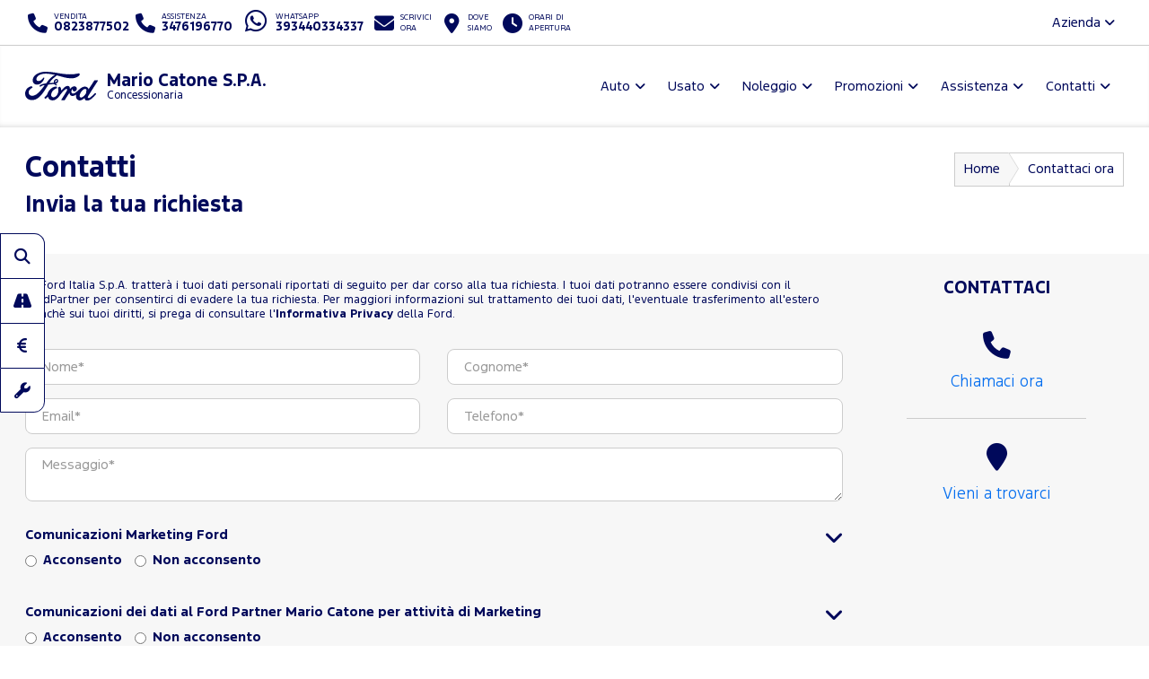

--- FILE ---
content_type: text/html; charset=utf-8
request_url: https://www.fordmariocatone.it/contattaci-ora
body_size: 42229
content:



<!DOCTYPE html>
<html lang="it">
<head>

	<script>
		dataLayer = [];
		dataLayer.push({ "dealer": "MARIO CATONE S.P.A." });
		var modalIds = [];

		//var _iub = _iub || [];
		// _iub.csConfiguration = {
		// 	"lang": "it"
		// };


		// _iub.csConfiguration = {
		// 	"floatingPreferencesButtonIcon": false,
		// 	"askConsentAtCookiePolicyUpdate": true,
		// 	"consentOnContinuedBrowsing": false,
		// 	"perPurposeConsent": true,
		// 	"whitelabel": true,
		// 	"lang": "it",
		// 	"siteId": 2108481,
		// 	"floatingPreferencesButtonDisplay": false, //"anchored-bottom-left",
		// 	"cookiePolicyId": 39991758,
		// 	"floatingPreferencesButtonCaption": ""
		// };
	</script>



	<meta charset="utf-8" />
	<meta http-equiv="X-UA-Compatible" content="IE=edge">
	<meta name="viewport" content="width=device-width, initial-scale=1.0" />
	
    <meta name="description" content="Per qualsiasi richiesta o informazione sul mondo Ford e sulla nostra Concessionaria contattaci. Mario Catone Concessionario Ufficiale Caserta Sparanise.">

	<title>Contattaci ora Mario Catone Caserta Sparanise</title>
	<link rel="shortcut icon" type="image/x-icon" href="/favicon.ico?v=tHF79FHn2GdiSUXzr6WbmtBwlxRG7EK3kmKXf27s2Co">



	<link rel="stylesheet" href="/lib/bootstrap/dist/css/bootstrap.min.css?v=Qry4suqm7ip9yo-GDpIk-955Tlh1HW9UhqHZJN9odD4" />
	<link rel="stylesheet" href="/css/site.min.css?v=61kq2E8huAExK4Yb5QVVDU3NHsxCRPCehWePQoJ3bDI" />
	<link rel="stylesheet" href="https://cdnjs.cloudflare.com/ajax/libs/font-awesome/6.5.2/css/all.min.css" integrity="sha512-SnH5WK+bZxgPHs44uWIX+LLJAJ9/2PkPKZ5QiAj6Ta86w+fsb2TkcmfRyVX3pBnMFcV7oQPJkl9QevSCWr3W6A==" crossorigin="anonymous" referrerpolicy="no-referrer" />

	<script src="https://cdnjs.cloudflare.com/ajax/libs/modernizr/2.8.3/modernizr.min.js"></script>
	





	<!-- Google Tag Manager -->
	<!-- End Google Tag Manager -->
	<!-- Google Tag Manager / Container for Adobe DTM -->
	<script>
		(function (w, d, s, l, i) {
			w[l] = w[l] || []; w[l].push({
				'gtm.start':
					new Date().getTime(), event: 'gtm.js'
			}); var f = d.getElementsByTagName(s)[0],
				j = d.createElement(s), dl = l != 'dataLayer' ? '&l=' + l : ''; j.async = true; j.src =
					'https://www.googletagmanager.com/gtm.js?id=' + i + dl; f.parentNode.insertBefore(j, f);
		})(window, document, 'script', 'dataLayer', 'GTM-5KD5PZV');</script>
	<!-- End Google Tag Manager -->


		<!-- Google Tag Manager for GA4 -->
		<script>
		(function (w, d, s, l, i) {
			w[l] = w[l] || []; w[l].push({
				'gtm.start':
				new Date().getTime(), event: 'gtm.js'
			}); var f = d.getElementsByTagName(s)[0],
				j = d.createElement(s), dl = l != 'dataLayer' ? '&l=' + l : ''; j.async = true; j.src =
					'https://www.googletagmanager.com/gtm.js?id=' + i + dl; f.parentNode.insertBefore(j, f);
			})(window, document, 'script', 'dataLayer', 'GTM-TKMMC4Q');
		</script>
		<!-- End Google Tag Manager for GA4 -->



	<script type="application/ld+json">
		{
		"@context" : "http://schema.org",
		"@type" : "Organization",
		"url" : "https://www.fordmariocatone.it",
		"logo": "https://www.fordmariocatone.it/img/brand/ford-go-further.png",
		"legalName": "mario catone",
		"email": "info@fordcatone.it",
		"vatID": "02000910618",
		"contactPoint" : [
		{
		"@type" : "ContactPoint",
		"telephone" : "&#x2B;390823877502",
		"contactType" : "sales",
		"areaServed" : "IT"
		},
		{
		"@type" : "ContactPoint",
		"telephone" : "&#x2B;393476196770",
		"contactType" : "customer service",
		"areaServed" : "IT"
		}
		],
		"brand":
		{
		"@type" : "Organization",
		"legalName": "Ford Italia S.p.A.",
		"url": "https://www.ford.it",
		"address": {
		"@type": "PostalAddress",
		"addressLocality": "Roma, Italia",
		"postalCode": "00143",
		"streetAddress": "Via A. Argoli, 54"
		}
		},
		"memberOf":
		{
		"@type" : "Organization",
		"legalName": "Ford Italia S.p.A.",
		"url": "https://www.ford.it",
		"address": {
		"@type": "PostalAddress",
		"addressLocality": "Roma, Italia",
		"postalCode": "00143",
		"streetAddress": "Via A. Argoli, 54"
		}
		}
		}
	</script>
	<script type="application/ld+json">
		{
		"@context" : "http://schema.org",
		"@type" : "WebSite",
		"name" : "MARIO CATONE S.P.A.",
		"url" : "https://www.fordmariocatone.it"
		}
	</script>


	<!--Adobe-Ford data layer-->
	<script type="text/javascript">
		var digitaldata = digitaldata || {};
		digitaldata = {
			page: {
				variantName: '',
				dealerID: '30100'
			},
			vehicle: {
				nameplate: ''
			}
		};
	</script>
	
	
	

		<script src="//assets.adobedtm.com/1db89c73e928/f628046f98fe/launch-aacf9f154207.min.js" async></script>
	



</head>

<body>
	<!-- Google Tag Manager (noscript) -->
	<noscript>
		<iframe src="https://www.googletagmanager.com/ns.html?id=GTM-W9NBH5D"
				height="0" width="0" style="display:none;visibility:hidden"></iframe>
	</noscript>
	<noscript>
		<iframe src="https://www.googletagmanager.com/ns.html?id=GTM-5KD5PZV"
				height="0" width="0" style="display:none;visibility:hidden"></iframe>
	</noscript>
	<noscript>
		<iframe src="https://www.googletagmanager.com/ns.html?id=GTM-TKMMC4Q"
				height="0" width="0" style="display:none;visibility:hidden"></iframe>
	</noscript>
	<!-- End Google Tag Manager (noscript) -->

	<div id="main-container">

		<header id="header" class="hidden-print">
			<div class="container-fluid">

				<div id="top-bar">
					<ul class="contact-items list-inline">
						<li id="phone-toggle" class="dropdown visible-xs-inline-block visible-sm-inline-block">
							<a data-toggle="dropdown" href="#" class="dropdown-toggle">
								<i class="fa fa-fw fa-phone"></i>
							</a>
						</li>
						<li id="phone-main" class="dropdown-item">
							<a href="tel:0823877502">
								<i class="fa fa-fw fa-phone hidden-xs hidden-sm"></i>
								<span>
									<small>Vendita</small>
									<strong class="ctc ctc-vendita">
										0823877502
									</strong>
								</span>
							</a>
						</li>
						<li id="phone-service" class="dropdown-item">
							<a href="tel:3476196770">
								<i class="fa fa-fw fa-phone hidden-xs hidden-sm"></i>
								<span>
									<small>Assistenza</small>
									<strong class="ctc ctc-service">
										3476196770
									</strong>
								</span>
							</a>
						</li>

							<li id="phone-whatsapp">
								<a href="https://wa.me/393440334337" target="_blank">
									<i class="fab fa-fw fa-whatsapp fa-2x"></i>
									<span class="hidden-xs hidden-sm">
										<small>Whatsapp</small>
										<strong class="ctc ctc-service">393440334337</strong>
									</span>
								</a>
							</li>

							<li id="main-email">
								<a href="/contattaci-ora">
									<i class="fa fa-fw fa-envelope"></i>
									<span class="hidden-xs hidden-sm">
										<small>Scrivici <br />ora</small>
									</span>
								</a>
							</li>
						<li id="main-office">
							<a href="/dove-siamo">
								<i class="fa fa-fw fa-map-marker-alt"></i>
								<span class="hidden-xs hidden-sm">
									<small>Dove <br />siamo</small>
								</span>
							</a>
						</li>
						<li id="main-timetables" class="hidden-xs hidden-sm">
							<a href="/dove-siamo" class="scroll-to">
								<i class="fa fa-fw fa-clock"></i>
								<span class="hidden-xs">
										<small>Orari di <br />apertura</small>
								</span>
							</a>
						</li>
					</ul>
					<ul class="company-items list-inline pull-right hidden-xs hidden-sm ">
						<li id="company-nav" class="dropdown">
							<a data-toggle="dropdown">Azienda <i class="fa fa-angle-down"></i></a>
							<ul class="dropdown-menu">
									<li><a href="/azienda/chi-siamo">Chi siamo</a></li>
									<li><a href="/azienda/team">Il nostro staff</a></li>
								

										<li><a href="/guida-allacquisto/esplorazione-continua-caserta">Esplorazione Continua</a></li>
										<li><a href="/guida-allacquisto/sede-aversa-caserta">Sede Aversa</a></li>
										<li><a href="/guida-allacquisto/servizio-di-consegna-a-domicilio-caserta">Servizio di Consegna a Domicilio</a></li>
								<li><a href="/guida-allacquisto/lavora-con-noi-caserta">Lavora con noi</a></li>
							</ul>
						</li>
					</ul>
				</div>

				<nav id="header-nav" class="navbar navbar-default mega">

					

						<div class="navbar-header">
							<a class="navbar-brand d-flex align-items-center" href="/">
								<span class="brand-img">
									<img src="/img/brand/ford_oval_blue_logo.svg?v=R4QSQbKFaJMptfThcfQw2GnDRPsZ3T4iwDX-XJKn7XY" alt="mario catone" />
								</span>
								<h1 class="dealer-name">
									Mario Catone S.P.A.
										<span class="small d-block">Concessionaria</span>
								</h1>
							</a>
							<button type="button" class="navbar-toggle collapsed" data-toggle="collapse" data-target="#main-nav" aria-expanded="false">
								<span class="label-menu">Menu</span>
								<i class="fa fa-bars"></i>
								<i class="fa fa-times"></i>
							</button>
						</div>

						<div class="collapse navbar-collapse navbar-right" id="main-nav">
							<ul class="nav navbar-nav">

								<li class="dropdown">
									<a href="#" class="dropdown-toggle" data-toggle="dropdown" role="button" aria-haspopup="true" aria-expanded="false">Auto</a>
									<ul class="dropdown-menu">
											<li><a href="/ford-gamma-auto-caserta">Gamma</a></li>

												<li><a href="/guida-allacquisto/video-consegna">Scopri la tua Ford</a></li>
												<li><a href="/assistenza/ford-pass-caserta">Ford app</a></li>

														<li><a href="/guida-allacquisto/ricarica-domestica-caserta">Ricarica Domestica</a></li>
														<li><a href="/guida-allacquisto/gamma-elettrica-ford-caserta">Gamma elettrica Ford</a></li>
														<li><a href="/guida-allacquisto/gamma-ford-caserta">Gamma Ford</a></li>
									</ul>
								</li>


								<li class="dropdown hidden">
									<a href="#" class="dropdown-toggle" data-toggle="dropdown" role="button" aria-haspopup="true" aria-expanded="false">Veicoli Commerciali</a>
									<ul class="dropdown-menu">
											<li><a href="/ford-veicoli-commerciali-gamma-caserta">Gamma</a></li>

												<li><a href="/assistenza/ford-pro-caserta">Ford Pro</a></li>
												<li><a href="/assistenza/ford-service-pro-caserta">Ford Pro Service</a></li>
												<li><a href="/assistenza/ford-liive-caserta">FordLiive</a></li>

														<li><a href="/guida-allacquisto/veicoli-commerciali-elettrici-caserta">Veicoli Commerciali 100% elettrici</a></li>
														<li><a href="/guida-allacquisto/intelligence-caserta">Ford Pro&#x2122; Software</a></li>
														<li><a href="/guida-allacquisto/ricarica-caserta">Ricarica Ford</a></li>
									</ul>
								</li>

									<li class="dropdown">
										<a href="#" class="dropdown-toggle" data-toggle="dropdown" role="button" aria-haspopup="true" aria-expanded="false">Usato</a>
										<ul class="dropdown-menu">
											<li><a href="/auto-caserta/usate">Auto</a></li>
											<li><a href=" /veicoli-commerciali-caserta/usate" class="hidden ">Veicoli Commerciali</a></li>
											<li><a href="/ford-approved">Programma Usato Ford Approved</a></li>
											<li><a href="/auto-caserta?fordapproved=true" class="">Usato Ford Approved</a></li>
											<li><a href="/auto-caserta/km0" class="">Auto km 0</a></li>

										</ul>
									</li>



									<li class="dropdown">
										<a href="#" class="dropdown-toggle" data-toggle="dropdown" role="button" aria-haspopup="true" aria-expanded="false">Noleggio</a>
										<ul class="dropdown-menu">
													<li><a href="/noleggio-caserta/noleggio-ford">Noleggio Ford</a></li>
											<li><a href="/promozioni-noleggio-lungo-termine-e-leasing-ford-business-caserta">Promozioni Noleggio e Leasing</a></li>
										</ul>
									</li>
								<li class="dropdown">
									<a href="#" class="dropdown-toggle" data-toggle="dropdown" role="button" aria-haspopup="true" aria-expanded="false">Promozioni</a>
									<ul class="dropdown-menu">
												<li><a href="/promozioni-auto-caserta">Auto</a></li>
												<li><a href="/promozioni/Vetrina-Ecobonus-2025-caserta">Vetrina Ecobonus 2025</a></li>
												<li><a href="/promozioni/extra-time-incentivi-statali-puma-gen-e-caserta">EXTRA TIME INCENTIVI STATALI.</a></li>
									</ul>
								</li>



								<li class="dropdown">
									<a href="#" class="dropdown-toggle" data-toggle="dropdown" role="button" aria-haspopup="true" aria-expanded="false">Assistenza</a>
									<ul class="dropdown-menu">
											<li><a href="/assistenza/prenota-intervento-officina-ford-caserta">Prenota il tagliando</a></li>
										<li><a href="/assistenza/libera-il-tuo-tempo-caserta">Libera il tuo tempo</a></li>
											<li><a href="/promozioni-ford-value-service-5plus-caserta">Promozioni Ford Value Service 5+</a></li>											
											<li><a href="/promozioni-pneumatici-caserta">Promozioni Pneumatici</a></li>											
										<li><a href="/assistenza/pacchetti-manutenzione-ford-caserta">Pacchetti di manutenzione</a></li>
										<li><a href="/assistenza/ford-protect-caserta">Ford Protect</a></li>

													<li><a href="/assistenza/ford-liive-caserta">FordLiive</a></li>
													<li><a href="/assistenza/ford-service-pro-caserta">Ford Pro Service</a></li>
									</ul>
								</li>
								<li class="dropdown">
									<a href="#" class="dropdown-toggle" data-toggle="dropdown" role="button" aria-haspopup="true" aria-expanded="false">Contatti</a>
									<ul class="dropdown-menu">
										<li><a href="/dove-siamo">Concessionaria</a></li>
												<li><a href="/altre-sedi/officine">Officine</a></li>
											<li><a href="/contattaci-ora">Contattaci ora</a></li>
											<li><a href="/richiedi-preventivo-ford">Chiedi un preventivo</a></li>
											<li><a href="/test-drive-ford">Prenota un test drive</a></li>
										
										<li><a href="/guida-allacquisto/lavora-con-noi-caserta">Lavora con noi</a></li>

									</ul>
								</li>

								<li class="dropdown visible-xs visible-sm ">
									<a href="#" class="dropdown-toggle" data-toggle="dropdown" role="button" aria-haspopup="true" aria-expanded="false">L'azienda</a>
									<ul class="dropdown-menu">
											<li><a href="/azienda/chi-siamo">Chi siamo</a></li>
											<li><a href="/azienda/team">Il nostro staff</a></li>

												<li><a href="/guida-allacquisto/esplorazione-continua-caserta">Esplorazione Continua</a></li>
												<li><a href="/guida-allacquisto/sede-aversa-caserta">Sede Aversa</a></li>
												<li><a href="/guida-allacquisto/servizio-di-consegna-a-domicilio-caserta">Servizio di Consegna a Domicilio</a></li>
										<li><a href="/guida-allacquisto/lavora-con-noi-caserta">Lavora con noi</a></li>

									</ul>
								</li>


							</ul>
						</div>
					
					


				</nav>

			</div>
		</header>

		<main id="main">
			


<div id="contact-page">

    <section id="page-top" class="page-headings">
        <div class="container-fluid">
            <div class="bg bg-default">
                <div class="row">
                    <div class="col-md-6 col-sm-6 col-xs-12">
                        <h1>Contatti</h1>
                        <h2>Invia la tua richiesta</h2>
                    </div>
                    <div class="col-md-6 col-sm-6 hidden-xs">
                        <ol class="breadcrumb breadcrumb-arrow">
                            <li><a href="/">Home</a></li>
                            <li class="active"><span>Contattaci ora</span></li>
                        </ol>
                    </div>
                </div>
            </div>
        </div>
    </section>

    <section id="page-content">
        <div class="container-fluid">
            <div class="bg bg-light">

                <div class="row">
                    <div class="col-md-9 col-sm-8">
                        <div id="form-info">

                            <div class="form-disclaimer intro">
                                <p>
                                    La Ford Italia S.p.A. tratterà i tuoi dati personali riportati di seguito per dar corso alla tua richiesta. I tuoi dati potranno essere condivisi con il FordPartner per consentirci di evadere la tua richiesta.
                                    Per maggiori informazioni sul trattamento dei tuoi dati, l'eventuale trasferimento all'estero nonchè sui tuoi diritti, si prega di consultare l'<a href="/privacy" target="_blank">Informativa Privacy</a> della Ford.
                                </p>
                            </div>

                            <form method="post" class="form row" id="formContatti">
                                <input type="hidden" name="modello_interesse" id="modello_interesse" value="Vettura generica" />
                                <input type="hidden" name="category_id" id="category_id" value="12" />
                                <input type="hidden" name="privacy_sms" id="privacy_sms" value="no" />
                                <input type="hidden" name="privacy_postale" id="privacy_postale" value="no" />


                                <div class="form-group required col-md-6 col-sm-6 col-xs-12">
                                    <input id="nome" name="nome" type="text" class="form-control" maxlength="50" placeholder="Nome*" required />
                                </div>

                                <div class="form-group required col-md-6 col-sm-6 col-xs-12">
                                    <input id="cognome" name="cognome" type="text" class="form-control" maxlength="80" placeholder="Cognome*" required />
                                </div>

                                <div class="form-group required col-md-6 col-sm-6 col-xs-12">
                                    <input id="email" name="email" type="email" class="form-control" maxlength="100" placeholder="Email*" required />
                                </div>

                                <div class="form-group required col-md-6 col-sm-6 col-xs-12">
                                    <input id="telefono" name="telefono" type="tel" class="form-control" maxlength="25" placeholder="Telefono*" required />
                                </div>



                                <div class="form-group required col-xs-12">
                                    <textarea id="note" name="note" rows="2" maxlength="500" class="form-control" placeholder="Messaggio*" required></textarea>
                                </div>

                            <div class="col-xs-12">

                                <div class="form-group privacy hidden">
                                    <div class="checkbox">
                                        <label for="privacy_servizio">
                                            <input id="privacy_servizio" name="privacy_servizio" type="checkbox" value="si" maxlength="3" checked />
                                            Acconsento al <a href="/privacy" target="_blank">trattamento dei dati personali</a>
                                        </label>
                                        <span class="error-label hidden">Per proseguire è necessario dare il consenso</span>
                                    </div>
                                </div>

                                <div class="form-group hidden">
                                    <div class="checkbox">
                                        <label for="privacy_servizio">
                                            <input id="privacy_servizio" name="privacy_servizio" type="checkbox" value="si" maxlength="3" checked />
                                            Acconsento al <a href="/privacy" target="_blank">trattamento dei dati personali</a>
                                        </label>
                                        <span class="error-label hidden">Per proseguire è necessario dare il consenso</span>
                                    </div>
                                </div>

                                <div class="form-disclaimer marketing" id="form-disclaimer-mrk">
                                    <h5>
                                        <a class="mrk-ford-title collapsed" role="button" data-toggle="collapse" data-parent="#mrk-ford" href="#mrk-ford" aria-expanded="true" aria-controls="mrk-ford">Comunicazioni Marketing Ford</a>
                                    </h5>
                                    <label class="radio-inline"><input type="radio" name="privacy_mail" value="si" required><strong>Acconsento</strong></label>
                                    <label class="radio-inline"><input type="radio" name="privacy_mail" value="no" required><strong>Non acconsento</strong></label>
                                    <div id="mrk-ford" class="collapse" role="tabpanel" aria-labelledby="form-disclaimer-mrk">
                                        <p>
                                            Letta l’<a href="/privacy" target="_blank"><strong>Informativa Privacy</strong></a> che ti preghiamo di leggere, acconsenti al trattamento dei tuoi dati personali per finalità di marketing tramite e-mail, posta, sms e telefono fisso/mobile con o senza operatore.
                                        </p>
                                    </div>
                                </div>

                                <div class="form-disclaimer marketing " id="form-disclaimer-partnermrk">
                                    <h5>
                                        <a class="mrk-ford-title collapsed" role="button" data-toggle="collapse" data-parent="#mrk-partner-ford" href="#mrk-partner-ford" aria-expanded="true" aria-controls="mrk-partner-ford">
                                                Comunicazioni dei dati al Ford Partner Mario Catone per attività di Marketing
                                        </a>
                                    </h5>
                                    <label class="radio-inline"><input type="radio" name="privacy_telefono" required value="si"><strong>Acconsento</strong></label>
                                    <label class="radio-inline"><input type="radio" name="privacy_telefono" required value="no"><strong>Non acconsento</strong></label>
                                    <div id="mrk-partner-ford" class="collapse" role="tabpanel" aria-labelledby="form-disclaimer-partnermrk">
                                        <p>
                                            Con il tuo consenso la Ford Italia S.p.A. comunicherà i tuoi dati personali al Ford Partner Mario Catone che li potrà trattare per inviare comunicazioni commerciali e/o promozionali su prodotti e servizi da questi offerti, nonchè effettuare ricerche di mercato (“Marketing terze Parti).
                                            Letta l’<a href="/privacy-ford-partner" target="_blank"><strong>informativa Privacy</strong></a>, acconsenti al trattamento dei tuoi dati personali per finalità di marketing tramite e-mail, posta, sms e telefono fisso/mobile con o senza operatore.
                                        </p>
                                    </div>
                                </div>



                                <div class="form-submit">
                                    <input type="submit" value="Invia la richiesta" class="btn btn-block-xs btn-primary" />
                                </div>

                            </div>

                            <input name="__RequestVerificationToken" type="hidden" value="CfDJ8HNC_7GGShVIoPUeK1DDwOXJTjq8N2mMrZ38mSmfSwy-vTJnZ5ri3_7BWAtFzCC3LzzQYakTmhpTksYGgNYdmT_t0t-BNzl4MKdTtd78ClrwfE1voZrRCXHRh03QmtjM-lH_hR0ZkWaAfZeoxsMnudE" /></form>

                            <hr class="visible-xs" />

                        </div>
                    </div>

                    <div class="col-md-3 col-sm-4">
                        <h3 class="first-child text-center">CONTATTACI</h3>
                        <div class="link-icons link-icons-vertical">
                            <div class="link-icon">
                                <a href="tel:0823877502">
                                    <i class="fa fa-phone"></i>
                                    <span>Chiamaci ora</span>
                                </a>
                            </div>                            
                            <div class="link-icon">
                                <a href="/dove-siamo">
                                    <i class="fa fa-map-marker"></i>
                                    <span>Vieni a trovarci</span>
                                </a>
                            </div>
                        </div>
                    </div>

                </div>

            </div>
        </div>
    </section>

</div>



		</main>

		<div id="sticky-nav" class="hidden-print visible-md visible-lg">
			<a class="btn btn-default _btn-primary" href="/auto-caserta">
				<i class="fa fa-fw fa-search"></i>
				<span>Ricerca auto</span>
			</a>
				<a class="btn btn-default _btn-primary" href="/test-drive-ford">
					<i class="fa fa-fw fa-road"></i>
					<span>Prenota un Test drive</span>
				</a>
				<a class="btn btn-default _btn-primary" href="/richiedi-preventivo-ford">
					<i class="fa fa-fw fa-euro-sign"></i>
					<span>Chiedi un Preventivo</span>
				</a>
				<a class="btn btn-default _btn-primary" href="/assistenza/prenota-intervento-officina-ford-caserta">
					<i class="fa fa-fw fa-wrench"></i>
					<span>Prenota il Tagliando</span>
				</a>
		</div>


		<div id="container-tradein" class="hidden">
			<div id="panel-tradein">
				<div>
					<h4>Quanto vale il mio usato?</h4>
					<p>Inserisci targa, allestimento e chilometraggio. Conferma i dati e calcoleremo il valore del tuo usato!</p>
					<a href="/valutazione-usato" class="btn btn-primary">Valuta il tuo usato</a>
				</div>

				<div class="hidden">
					<h4>La tua valutazione usato</h4>
					<ul class="list-inline mb-2">
						<li class="list-inline-item"><strong>Targa:</strong> </li>
						<li class="list-inline-item"><strong>Modello:</strong> </li>
						<li class="list-inline-item"><strong>Km:</strong> </li>
						<li class="list-inline-item"><strong>Quotazione:</strong> &euro; n.d.</li>
					</ul>

					<div class="btn-group btn-group-sm" role="group">
						<a class="btn btn-default" href="/valutazione-usato"><i class="fas fa-plus"></i> Nuova valutazione</a>
					</div>
				</div>
			</div>
			<div id="container-btn-tradein">
				<button type="button" id="btn-panel-tradein"><img src="/img/trade-in/tradein-ico.svg" loading="lazy" /></button>
			</div>
		</div>




		<!-- sticky nav mobile -->
		<div id="sticky-nav" class="hidden-print hidden-md hidden-lg">
			<a role="button" data-trigger="focus" tabindex="0" class="btn btn-default _btn-primary popovers" data-toggle="popover" data-placement="top" title="" data-content="<a href='/auto-caserta' class='h3'>Ricerca auto <i class='fa fa-chevron-right fa-fw'></i></a>">
				<i class="fa fa-fw fa-search"></i>
				<span class="hidden"><strong>Ricerca auto</strong></span>
			</a>
				<a role="button" data-trigger="focus" tabindex="1" class="btn btn-default _btn-primary popovers" data-toggle="popover" data-placement="top" title="" data-content="<a href='/test-drive-ford' class='h3'>Prenota un Test drive <i class='fa fa-chevron-right fa-fw'></i></a>">
					<i class="fa fa-fw fa-road"></i>
					<span class="hidden">Prenota un <strong>Test drive</strong></span>
				</a>
				<a role="button" data-trigger="focus" tabindex="2" class="btn btn-default _btn-primary popovers" data-toggle="popover" data-placement="top" title="" data-content="<a href='/richiedi-preventivo-ford' class='h3'>Chiedi un Preventivo <i class='fa fa-chevron-right fa-fw'></i></a>">
					<i class="fa fa-fw fa-euro-sign"></i>
					<span class="hidden">Chiedi un <strong>Preventivo</strong></span>
				</a>
				<a role="button" data-trigger="focus" tabindex="3" class="btn btn-default _btn-primary popovers" data-toggle="popover" data-placement="top" title="" data-content="<a href='/assistenza/prenota-intervento-officina-ford-caserta' class='h3'>Prenota il Tagliando <i class='fa fa-chevron-right fa-fw'></i></a>">
					<i class="fa fa-fw fa-wrench"></i>
					<span class="hidden">Prenota il <strong>Tagliando</strong></span>
				</a>
		</div>

		<div id="scroll-top" class="hidden-xs hidden-print">
			<span class="icon scroll-to"><i class="fa fa-4x fa-angle-up"></i></span>
		</div>


		

			<footer id="footer" class="hidden-print">
				<div class="container-fluid">

					<nav id="footer-nav">
						<ul class="nav nav-pills">
							<li>
								<a href="/"><i class='fa fa-home'></i></a>
							</li>
								<li>
									<a href="/ford-gamma-auto-caserta">Auto</a>
								</li>
								<li>
									<a href="/ford-veicoli-commerciali-gamma-caserta">Veicoli Commerciali</a>
								</li>

								<li>
									<a href="/auto-caserta/usate">Usato</a>
								</li>
							<li>
								<a href="/promozioni">Promozioni</a>
							</li>
								<li>
									<a href="/assistenza/prenota-intervento-officina-ford-caserta">Assistenza</a>
								</li>
							<li>
								<a href="/dove-siamo">Contatti</a>
							</li>
						</ul>
					</nav>

					<div id="footer-main">

						<a role="button" data-toggle="collapse" href="#collapseContainerOfficeFooter" aria-expanded="false" aria-controls="collapseContainerOfficeFooter" class="mostraSediFooter btn btn-default"><span>Mostra</span> <span>Nascondi</span> le sedi (2)</a>

						<div class="row office-items collapse" id="collapseContainerOfficeFooter">
								<div class="col-xs-12 col-sm-6 col-md-4">
									<div class="office ">
										<h5 class="office-name"><a href="/dove-siamo/mario-catone-sparanise-7049"><span>Ford Mario Catone Sparanise</span></a></h5>
										<a role="button" data-toggle="collapse" href="#collapseFooterOffice-7049" aria-expanded="true" aria-controls="collapseFooterOffice-7049">
											Servizi offerti [<i class="fa-solid fa-plus"></i><i class="fa-solid fa-minus"></i>]
										</a>
										<div class="office-services collapse in" id="collapseFooterOffice-7049">
												<span class="label label-default">Vendita autoveicoli</span>
												<span class="label label-default">Transit Centre</span>
												<span class="label label-default">Veicoli elettrici</span>
												<span class="label label-default">Centro usato</span>
												<span class="label label-default">Assistenza autoveicoli</span>
												<span class="label label-default">Transit Centre Service</span>
												<span class="label label-default">Assistenza veicoli elettrici</span>
												<span class="label label-default">Vendita ricambi e accessori</span>
										</div>
										<div>
											<div class="office-address">
 Viale Medaglia D&#x27;oro, 36 - 81056 Sparanise, Sparanise (CE)
											</div>
												<div class="office-phone">
													<a href="tel:0823877502"><strong>Tel.</strong> 0823877502</a>
												</div>
										</div>
										
									</div>
								</div>
								<div class="col-xs-12 col-sm-6 col-md-4">
									<div class="office ">
										<h5 class="office-name"><a href="/dove-siamo/mario-catone-caserta-7099"><span>Ford Mario Catone Caserta</span></a></h5>
										<a role="button" data-toggle="collapse" href="#collapseFooterOffice-7099" aria-expanded="true" aria-controls="collapseFooterOffice-7099">
											Servizi offerti [<i class="fa-solid fa-plus"></i><i class="fa-solid fa-minus"></i>]
										</a>
										<div class="office-services collapse in" id="collapseFooterOffice-7099">
												<span class="label label-default">Vendita autoveicoli</span>
												<span class="label label-default">Veicoli elettrici</span>
												<span class="label label-default">Centro usato</span>
												<span class="label label-default">Assistenza autoveicoli</span>
												<span class="label label-default">Vendita ricambi e accessori</span>
										</div>
										<div>
											<div class="office-address">
 Viale Carlo Iii, 245 - 81020 San Nicola La Strada, San Nicola la Strada (CE)
											</div>
												<div class="office-phone">
													<a href="tel:0823452166"><strong>Tel.</strong> 0823452166</a>
												</div>
										</div>
										
									</div>
								</div>

								<div id="footer-social" class="col-md-4 col-sm-6">
									<p class="small">Seguici anche su</p>
									<ul class="list-inline social-links">
											<li class="facebook"><a href="https://www.facebook.com/fordcatone/" rel="nofollow" target="_blank" title="Seguici su Facebook"><i class="fab fa-fw fa-facebook-f"></i></a></li>
											<li class="twitter"><a href="https://twitter.com/FordMarioCatone" rel="nofollow" target="_blank" title="Seguici su Twitter"><i class="fab fa-fw fa-x-twitter"></i></a></li>
											<li class="youtube"><a href="https://www.youtube.com/channel/UC83d8mpTJRuS7eLwL3olVkg/featured?view_as=subscriber" rel="nofollow" target="_blank" title="Seguici su Youtube"><i class="fab fa-fw fa-youtube"></i></a></li>
											<li class="linkedin"><a href="https://www.linkedin.com/company/gruppo-catone/" rel="nofollow" target="_blank" title="Seguici su LinkedIn"><i class="fab fa-fw fa-linkedin-in"></i></a></li>
											<li class="instagram"><a href="https://www.instagram.com/gruppocatone/" rel="nofollow" target="_blank" title="Seguici su Instagram"><i class="fab fa-fw fa-instagram"></i></a></li>
											<li class="whatsapp"><a href="https://wa.me/393440334337" rel="nofollow" target="_blank" title="Contattaci su WhatsApp"><i class="fab fa-fw fa-whatsapp"></i></a></li>
									</ul>
								</div>
						</div>
					</div>

					<div id="footer-utils">
						<div class="row">
							<div class="col-sm-4 legal-info">
								<p>
									<strong>Mario Catone S.P.A.</strong><br />
									REA: na-873438 - P.IVA: 02000910618<br />
									Capitale Sociale: Euro 370.000 i.v.
								</p>
							</div>
							<div class="col-sm-8 footer-links">
								<ul class="list-inline">
									<li><a href="/privacy">Privacy Policy Ford Italia</a></li>

										<li><a href="https://www.iubenda.com/privacy-policy/39991758/full-legal" class="iubenda-nostyle no-brand iubenda-embed" title="Privacy Policy ">Privacy Policy Mario Catone S.P.A.</a></li>
										<li><a href="https://www.iubenda.com/privacy-policy/39991758/cookie-policy" class="iubenda-nostyle no-brand iubenda-embed" title="Cookie Policy ">Cookie Policy</a></li>
										<li><a href="#" class="iubenda-cs-preferences-link">Impostazioni cookie</a></li>

									<li><a href="/termini-e-condizioni">Termini e condizioni</a></li>
									<li><a href="https://www.smilenet.it/?utm_source=dwsford&utm_medium=credits&utm_campaign=dwsford_referrals" target="_blank" title="Smilenet - Automotive Digital Marketing">Credits</a></li>
								</ul>
							</div>
						</div>

					</div>

				</div>
			</footer>

		


	</div>



	<script src="https://cdnjs.cloudflare.com/ajax/libs/modernizr/2.8.3/modernizr.min.js" defer></script>
	<script src="https://cdnjs.cloudflare.com/ajax/libs/picturefill/3.0.3/picturefill.min.js" defer></script>



			<script type="text/javascript">(function (w, d) { var loader = function () { var s = d.createElement("script"), tag = d.getElementsByTagName("script")[0]; s.src = "https://cdn.iubenda.com/iubenda.js"; tag.parentNode.insertBefore(s, tag); }; if (w.addEventListener) { w.addEventListener("load", loader, false); } else if (w.attachEvent) { w.attachEvent("onload", loader); } else { w.onload = loader; } })(window, document);</script>
		


	
	
		<script src="https://ajax.aspnetcdn.com/ajax/jquery/jquery-2.2.0.min.js" crossorigin="anonymous" integrity="sha384-K+ctZQ+LL8q6tP7I94W+qzQsfRV2a+AfHIi9k8z8l9ggpc8X+Ytst4yBo/hH+8Fk">
		</script>
<script>(window.jQuery||document.write("\u003Cscript src=\u0022/lib/jquery/dist/jquery.min.js\u0022 crossorigin=\u0022anonymous\u0022 integrity=\u0022sha384-K\u002BctZQ\u002BLL8q6tP7I94W\u002BqzQsfRV2a\u002BAfHIi9k8z8l9ggpc8X\u002BYtst4yBo/hH\u002B8Fk\u0022\u003E\u003C/script\u003E"));</script>
		<script src="https://ajax.aspnetcdn.com/ajax/bootstrap/3.3.7/bootstrap.min.js" crossorigin="anonymous" integrity="sha384-Tc5IQib027qvyjSMfHjOMaLkfuWVxZxUPnCJA7l2mCWNIpG9mGCD8wGNIcPD7Txa">
		</script>
<script>(window.jQuery && window.jQuery.fn && window.jQuery.fn.modal||document.write("\u003Cscript src=\u0022/lib/bootstrap/dist/js/bootstrap.min.js\u0022 crossorigin=\u0022anonymous\u0022 integrity=\u0022sha384-Tc5IQib027qvyjSMfHjOMaLkfuWVxZxUPnCJA7l2mCWNIpG9mGCD8wGNIcPD7Txa\u0022\u003E\u003C/script\u003E"));</script>
		<script src="/js/site.min.js?v=X8IEYrQQwx2DspsdDQce-rN_hkERdt1vBsvtmZtuwMw" defer></script>
		<script src="/js/reviewsInfiniteScrollHandler.min.js?v=vWx94zOneejek6eIkJYsMliN9ZvFqZOznCsfvKn6yok" defer></script>
	


	<script>
		var srp_vdp_rendered = false;

		// Mega menu images lazy loading
		window.addEventListener("DOMContentLoaded", function () {
			var lazyImages = [].slice.call(document.querySelectorAll("img.lazy"));
			if ("IntersectionObserver" in window &&
				"IntersectionObserverEntry" in window &&
				"intersectionRatio" in window.IntersectionObserverEntry.prototype) {
				let lazyImageObserver = new IntersectionObserver(function (entries, observer) {
					entries.forEach(function (entry) {
						if (entry.isIntersecting) {
							let lazyImage = entry.target;
							lazyImage.src = lazyImage.dataset.src;
							lazyImage.classList.remove("lazy");
							lazyImageObserver.unobserve(lazyImage);
						}
					});
				});
				lazyImages.forEach(function (lazyImage) {
					lazyImageObserver.observe(lazyImage);
				});
			} else {
				//Fallback (IE, Safari?)
				lazyImages.forEach(function (lazyImage) {
					lazyImage.src = lazyImage.dataset.src;
				});
			}

			GoogleTMTrack({ pageTitle: "Contattaci ora Mario Catone Caserta Sparanise" });

		});



	</script>

	<script type="text/javascript">
		WebFontConfig = {
			//google: { families: ['Roboto:400,700'] },
			custom: {
				//families: ['FontAwesome', 'Antenna:n4,n7,n3,n2', 'FordAntennaRE:n4,n7', 'FordAntennaRegular', 'FordAntennaLight', 'FordAntennaExtraLight'],
				families: ['Antenna:n4,n7,n3,n2', 'FordAntennaRE:n4,n7', 'FordAntennaRegular', 'FordAntennaLight'],
				urls: ['/css/fonts.min.css?v=1.0']
			}
		};
		(function () {
			var wf = document.createElement('script');
			wf.src = 'https://ajax.googleapis.com/ajax/libs/webfont/1.6.26/webfont.js';
			wf.type = 'text/javascript';
			wf.async = 'true';
			//wf.defer = 'true';
			var s = document.getElementsByTagName('script')[0];
			s.parentNode.insertBefore(wf, s);
		})();
	</script>

	<script type="text/javascript">
		function AdobeDTMSave(variantName, dealerID, vehicleNameplate) {
			digitaldata.page.variantName = variantName;
			digitaldata.page.dealerID = dealerID;
			digitaldata.vehicle.nameplate = vehicleNameplate;
			sessionStorage.setItem('adobedtm', JSON.stringify(digitaldata));
		};
		function AdobeDTMDirectTrack(variantName, dealerID, vehicleNameplate, eventName) {
			digitaldata.page.variantName = variantName;
			digitaldata.page.dealerID = dealerID;
			digitaldata.vehicle.nameplate = vehicleNameplate;
			_satellite.track(eventName);
		};
		function AdobeDTMTrack() {
			var item = sessionStorage.getItem('adobedtm');
			if (item) {
				digitaldata = JSON.parse(item);
			}
		};
		function GoogleTMTrack(data) {
			dataLayer.push(data);
		};


	</script>








	

    <script src="/lib/lodash/dist/lodash.core.min.js?v=P3EtSwgakZ2iAwJziQfiGz8Xh4KDxm2iKstEwZHGeDk"></script>
    <script src="/lib/jquery-validation/dist/jquery.validate.min.js?v=oaSw0FSJ2u0qpGay35L7auV0mn8T20GnXIeZG-0vow0"></script>
    <script src="/lib/jquery-validation-unobtrusive/jquery.validate.unobtrusive.min.js?v=wCSAOBjtLpZItZZXffxbDevm7HqhMDCzhUTLyrPKnjs"></script>

    
    
        <script src="/js/jqueryformvalidator.min.js?v=YFSezigMWSpQPhto49fABms5pecKxn_eTM7IRsKGrmM"></script>
    


    <script type="text/javascript">

        $(function () {

            formValidatorSubmitter().Validate('#formContatti', '', '')
                .done(function (data) {
                    if (data == 'OK') {
                        AdobeDTMSave('formGenericComplete', '30100', '');
                        window.location.href = '/thankyou-contatti-info';
                    }
                    else
                    {
                        window.location.href = '/thankyou-fail';
                    }
                });
        });

    </script>



	




	<script type="text/javascript">
		document.addEventListener('DOMContentLoaded', (event) => {


						if (dataLayer) {
							dataLayer.push({
								'event': 'Google_Ads_Remarketing',
							});
						}
				
			//CustomerViewPoint review
            for (let idObject of modalIds) {
                $(idObject.id).on('show.bs.modal', () => {
                    InitReviewList(idObject.branchCode, idObject.companyName);
                });
            }

		});
	</script>

	<!-- Popover html per sticky nav -->
	<script>
		$("[data-toggle=popover]").popover({html:true});
	</script>





</body>
</html>


--- FILE ---
content_type: text/css
request_url: https://www.fordmariocatone.it/css/site.min.css?v=61kq2E8huAExK4Yb5QVVDU3NHsxCRPCehWePQoJ3bDI
body_size: 10315
content:
#form-disclaimer-mrk h5,#form-disclaimer-partnermrk h5{display:block}#form-disclaimer-mrk h5 a:after,#form-disclaimer-partnermrk h5 a:after{display:block;font-style:normal;font-variant:normal;text-rendering:auto;-webkit-font-smoothing:antialiased;font-family:"Font Awesome 6 Free";font-weight:900;font-size:x-large;line-height:.5rem;padding-top:5px;float:right;content:"\f106";-webkit-transition:all .5s ease;-moz-transition:all .5s ease;-ms-transition:all .5s ease;-o-transition:all .5s ease;transition:all .5s ease}@media (max-width:768px){#form-disclaimer-mrk h5 a:after,#form-disclaimer-partnermrk h5 a:after{margin-top:5px}}#form-disclaimer-mrk h5 a.collapsed:after,#form-disclaimer-partnermrk h5 a.collapsed:after{padding-bottom:7px;transform:rotate(180deg)}@media (max-width:768px){#form-disclaimer-mrk h5 a.collapsed:after,#form-disclaimer-partnermrk h5 a.collapsed:after{padding-bottom:0}}#form-disclaimer-mrk h5 a:active,#form-disclaimer-mrk h5 a:focus,#form-disclaimer-mrk h5 a:hover,#form-disclaimer-partnermrk h5 a:active,#form-disclaimer-partnermrk h5 a:focus,#form-disclaimer-partnermrk h5 a:hover{text-decoration:none}@media (min-width:768px) and (max-width:1023px){#form-disclaimer-mrk h5,#form-disclaimer-partnermrk h5{width:98%}}#form-disclaimer-mrk p,#form-disclaimer-partnermrk p{margin-top:1rem;margin-bottom:0;display:block!important;font-size:12px;line-height:16px}#form-disclaimer-partnermrk{margin-top:4rem}#main-container{max-width:1440px;margin:0 auto}@media (min-width:1440px){#main-container{border-right:1px solid #ccc;border-left:1px solid #ccc}}.container-fluid{padding:0}img{max-width:100%;height:auto;-ms-interpolation-mode:bicubic}body{font-family:FordF1,Arial,Helvetica,sans-serif}main{font-family:FordF1,Arial,Helvetica,sans-serif;min-height:500px;background-color:#fff}.bg{padding:28px}.bg h1,.bg h2{margin-top:0}@media (max-width:767px){.bg{padding:1.5em}}.first-child{margin-top:0}.bg-default{background-color:#fff}.bg-light{background-color:#f7f7f7}.bg-dark{background-color:#000;color:#fff}.bg-dark .home-heading{color:inherit}.bg-darker{background-color:#252525;color:#fff}.bg-darker .home-heading{color:inherit}.home-heading{font-size:2.2em}@media (max-width:767px){.home-heading{font-size:1.5em;margin-top:1.5em}}.d-flex{display:flex!important}.d-block{display:block!important}.justify-content-between{justify-content:space-between!important}.align-items-center{align-items:center!important}.flex-row{flex-direction:row!important}.h1,.h2,.h3,.h4,.h5,.h6,h1,h2,h3,h4,h5,h6{font-family:FordF1,Arial,Helvetica,sans-serif!important;font-weight:700!important}.h1 a,.h2 a,.h3 a,.h4 a,.h5 a,.h6 a,h1 a,h2 a,h3 a,h4 a,h5 a,h6 a{font-weight:700!important;color:#066fef;transition:all .3s ease-in-out}.h1 a:hover,.h2 a:hover,.h3 a:hover,.h4 a:hover,.h5 a:hover,.h6 a:hover,h1 a:hover,h2 a:hover,h3 a:hover,h4 a:hover,h5 a:hover,h6 a:hover{color:#055ecb;transition:all .3s ease-in-out}a{color:#066fef}a:hover{color:#055ecb}.page-headings{margin-bottom:15px}@media (min-width:768px){.page-headings{margin-bottom:30px}}.page-headings h1{font-weight:300}@media (max-width:991px){.page-headings h1{font-size:24px}.page-headings h2{font-size:18px}}.line-after{position:relative;padding:0;border:0;margin:15px 0}.line-after>*{display:inline-block;position:relative;padding:0 15px 0 0;z-index:2}.line-after:after{content:'';position:absolute;top:50%;left:0;width:100%;border:0;z-index:1}.shadow-default{box-shadow:0 2px 3px 0 rgba(0,0,0,.15)}.shadow-dark{box-shadow:0 8px 4px -4px rgba(0,0,0,.35)}@media (min-width:992px){.split-list{list-style-type:none;padding:0;margin:0;display:block}.split-list:before{content:" ";display:table}.split-list:after{content:'';display:block;clear:both}.split-list>li{display:block;float:left;width:50%;position:relative;min-height:1px;padding-left:15px;padding-right:15px;line-height:1.5;margin:0}.split-list>li:before{font-weight:400;content:'\2022';position:absolute;left:0}}.btn-group-lg>.btn,.btn-group-md>.btn,.btn-group-sm>.btn,.btn-group-xs>.btn,.btn-lg,.btn-md,.btn-sm,.btn-xs{border-radius:999999999999px}.modal .modal-title{font-size:1.2em;font-weight:700}.modal .modal-title .vehicleDescription{color:#00095b}.modal .modal-header .close{font-weight:300;color:#00095b;opacity:.75;font-size:30px}.modal .modal-body .form-disclaimer{font-size:85%}.pswp__caption__center{text-align:center!important}.col-lg-15,.col-md-15,.col-sm-15,.col-xs-15{position:relative;min-height:1px;padding-right:10px;padding-left:10px}.col-xs-15{width:20%;float:left}@media (min-width:768px){.col-sm-15{width:20%;float:left}}@media (min-width:992px){.col-md-15{width:20%;float:left}}@media (min-width:1200px){.col-lg-15{width:20%;float:left}}.btn:not(.btn-link):not(.prev):not(.next):not(.num){-webkit-transition:all .3s;font-family:FordF1,Arial,Helvetica,sans-serif;font-weight:700}.btn-default.active,.btn-default.active.focus,.btn-default.active:hover,.btn-default.focus,.btn-default.focus.focus,.btn-default.focus:hover,.btn-default:active,.btn-default:active.focus,.btn-default:active:hover,.btn-default:focus,.btn-default:focus.focus,.btn-default:focus:hover{color:#fff;background-color:#00095b}@media (max-width:767px){.btn-block-xs{width:100%;display:block;margin-bottom:5px}}.label{border-radius:0}.form span.has-error{color:#a94442}.form.step-counter>h3{text-transform:uppercase;counter-increment:step-counter;margin-top:15px;margin-bottom:10px}.form.step-counter>h3:first-child{margin-top:0}.form.step-counter>h3:before{display:inline-block;content:counter(step-counter);margin-right:5px;font-size:80%;background-color:#00095b;color:#fff;font-weight:700;padding:5px 8px 3Px;transform:translate(0,-1px)}.form.step-counter>h3:after{clear:both}.form .form-group.required>label:after{content:"*";color:#00095b}.form .form-group .btn-group{margin-bottom:15px}@media (max-width:767px){.form .form-group .btn-group>label{width:50%}}.form .form-group.privacy{margin-top:30px}.form .form-group.marketing>label{line-height:40px;margin:0;display:inline-block;min-width:200px}.form .form-group.marketing>div{display:inline-block}.form .form-group.marketing .btn-group{margin:0}.form .form-group.marketing .btn-group .btn{min-width:70px}.form .form-submit{margin-top:20px;padding-top:20px}.form-disclaimer h5{font-weight:700}.form-disclaimer a{font-weight:700;color:#00095b}.form-disclaimer.intro{margin-bottom:30px;font-weight:400;font-size:12px;line-height:16px}.form-disclaimer.marketing{margin-top:15px;margin-bottom:15px}@media (max-width:340px){.form-disclaimer .radio-inline{margin-left:0;display:block}}.checkbox .error-label{display:block}.label-ford-store{background-color:#00095b}.label-ford-approved{background-color:#000}.label-nuovo{background-color:#333a7c}.label-km0{background-color:#000}.label-usato{background-color:#252525}.label-neopatentati{color:#f7f7f7;background-color:#00095b}.label-promo{background-color:#4cae4c;text-transform:uppercase}#header{position:relative}#top-bar{position:relative;padding:1rem 28px;border-bottom:1px solid #ccc;background-color:#fff}@media (max-width:767px){#top-bar{padding:.85em 28px}}#top-bar a{color:#00095b;transition:all .3s ease 0s}#top-bar ul{margin:0;padding:0}#top-bar .contact-items{display:inline-block}#top-bar .contact-items>li{margin:0;padding:0}@media (min-width:992px){#top-bar .contact-items>li{margin-right:.5rem}}#top-bar .contact-items>li>a{display:inline-block}#top-bar .contact-items>li>a:hover{text-decoration:none;color:#066fef}#top-bar .contact-items>li a i.fa{font-size:22px}#top-bar .contact-items>li a span{display:inline-block;line-height:12px;font-size:10px}#top-bar .contact-items>li a span small{display:block;text-transform:uppercase}#top-bar .contact-items>li a span strong{display:block;font-size:13px}#top-bar .dropdown-menu a{padding:10px;color:#00095b}#top-bar .dropdown-menu a:hover{color:#00095b}#top-bar .company-items>li>a{display:inline-block;line-height:32px;padding:0 5px;cursor:pointer}#top-bar .company-items .dropdown-menu{right:0;left:auto;text-align:right;border:none}@media (max-width:767px){#top-bar{position:fixed;top:0;z-index:20}#top-bar li#main-office{float:right}#header{padding-top:50px}}@media (max-width:1023px){#top-bar{width:100%}#top-bar .contact-items{width:100%}#top-bar .contact-items>li{margin:0;padding:0;margin-right:5px}#header-nav .navbar-brand{height:24px}#header-nav .navbar-brand img{height:24px;width:auto}.navbar-default .navbar-nav>.search-mobile>a{color:#fff}}#reviews-modal,#reviews-modal-main,#reviews-modal-others{font-family:FordF1,Arial,Helvetica,sans-serif}#reviews-modal p,#reviews-modal-main p,#reviews-modal-others p{font-weight:200;margin-bottom:5px}#reviews-modal .rating,#reviews-modal-main .rating,#reviews-modal-others .rating{font-family:FordF1,Arial,Helvetica,sans-serif;font-weight:300;display:block;padding:0;text-align:center;border-bottom:1px solid #ccc}#reviews-modal .rating .rating-value,#reviews-modal-main .rating .rating-value,#reviews-modal-others .rating .rating-value{display:block}#reviews-modal .rating .rating-value output,#reviews-modal-main .rating .rating-value output,#reviews-modal-others .rating .rating-value output{display:inline}#reviews-modal .rating .rating-stars,#reviews-modal-main .rating .rating-stars,#reviews-modal-others .rating .rating-stars{display:block}#reviews-modal .rating .rating-stars span:before,#reviews-modal-main .rating .rating-stars span:before,#reviews-modal-others .rating .rating-stars span:before{display:inline-block;font-style:normal;font-variant:normal;text-rendering:auto;-webkit-font-smoothing:antialiased;font-family:"Font Awesome 6 Free";text-align:center;width:1.25em;content:"\f005";font-weight:400;color:orange;font-size:1.5em}#reviews-modal .rating .rating-stars span.full:before,#reviews-modal-main .rating .rating-stars span.full:before,#reviews-modal-others .rating .rating-stars span.full:before{font-weight:900}#reviews-modal .rating .rating-stars span.half:before,#reviews-modal-main .rating .rating-stars span.half:before,#reviews-modal-others .rating .rating-stars span.half:before{content:"\f5c0";font-weight:900}#reviews-modal .rating .rating-count,#reviews-modal-main .rating .rating-count,#reviews-modal-others .rating .rating-count{display:block}#reviews-modal .rating .rating-count a,#reviews-modal-main .rating .rating-count a,#reviews-modal-others .rating .rating-count a{color:#00095b;text-decoration:underline}#reviews-modal .rating .rating-count output,#reviews-modal-main .rating .rating-count output,#reviews-modal-others .rating .rating-count output{display:inline}#reviews-modal .modal-header h2,#reviews-modal-main .modal-header h2,#reviews-modal-others .modal-header h2{display:inline;text-transform:uppercase;color:#333a7c;font-size:2.2em;font-weight:200;border-bottom:0}@media (max-width:767px){#reviews-modal .modal-header h2,#reviews-modal-main .modal-header h2,#reviews-modal-others .modal-header h2{font-size:1.5em}}#reviews-modal .modal-header ul,#reviews-modal-main .modal-header ul,#reviews-modal-others .modal-header ul{margin-top:10px}#reviews-modal .modal-header ul li,#reviews-modal-main .modal-header ul li,#reviews-modal-others .modal-header ul li{margin-top:3px}#reviews-modal .modal-header ul li .type,#reviews-modal-main .modal-header ul li .type,#reviews-modal-others .modal-header ul li .type{color:#00095b;font-weight:300;display:inline-block;min-width:55px}@media (max-width:767px){#reviews-modal .modal-header ul li .type,#reviews-modal-main .modal-header ul li .type,#reviews-modal-others .modal-header ul li .type{display:block}}#reviews-modal .modal-header ul li .rating,#reviews-modal-main .modal-header ul li .rating,#reviews-modal-others .modal-header ul li .rating{margin-left:10px;display:inline;border-bottom:0}@media (max-width:767px){#reviews-modal .modal-header ul li .rating,#reviews-modal-main .modal-header ul li .rating,#reviews-modal-others .modal-header ul li .rating{margin-left:0}}#reviews-modal .modal-header ul li .rating .rating-value,#reviews-modal-main .modal-header ul li .rating .rating-value,#reviews-modal-others .modal-header ul li .rating .rating-value{display:inline}#reviews-modal .modal-header ul li .rating .rating-value output,#reviews-modal-main .modal-header ul li .rating .rating-value output,#reviews-modal-others .modal-header ul li .rating .rating-value output{margin-right:10px;margin-left:10px}#reviews-modal .modal-header ul li .rating .rating-count,#reviews-modal-main .modal-header ul li .rating .rating-count,#reviews-modal-others .modal-header ul li .rating .rating-count{display:inline}#reviews-modal .modal-header ul li .rating .rating-stars,#reviews-modal-main .modal-header ul li .rating .rating-stars,#reviews-modal-others .modal-header ul li .rating .rating-stars{display:inline}#reviews-modal .modal-header ul li .rating .rating-stars span:before,#reviews-modal-main .modal-header ul li .rating .rating-stars span:before,#reviews-modal-others .modal-header ul li .rating .rating-stars span:before{font-size:1em;width:1em}#reviews-modal .modal-header .rating-logo,#reviews-modal-main .modal-header .rating-logo,#reviews-modal-others .modal-header .rating-logo{margin-top:10px;float:right}@media (max-width:767px){#reviews-modal .modal-header .rating-logo,#reviews-modal-main .modal-header .rating-logo,#reviews-modal-others .modal-header .rating-logo{float:none;text-align:left;margin-bottom:10px}}#reviews-modal .modal-header .close,#reviews-modal-main .modal-header .close,#reviews-modal-others .modal-header .close{font-size:50px;padding:0 0 0 20px}#reviews-modal .nav-pills,#reviews-modal-main .nav-pills,#reviews-modal-others .nav-pills{float:none;background-color:#f7f7f7;border-bottom:1px solid #ccc}#reviews-modal .nav-pills>li,#reviews-modal-main .nav-pills>li,#reviews-modal-others .nav-pills>li{float:none;display:inline-block}#reviews-modal .nav-pills>li.active,#reviews-modal .nav-pills>li:active,#reviews-modal-main .nav-pills>li.active,#reviews-modal-main .nav-pills>li:active,#reviews-modal-others .nav-pills>li.active,#reviews-modal-others .nav-pills>li:active{box-shadow:inset 0 -4px 0 #333a7c}#reviews-modal .nav-pills>li.active a,#reviews-modal .nav-pills>li:active a,#reviews-modal-main .nav-pills>li.active a,#reviews-modal-main .nav-pills>li:active a,#reviews-modal-others .nav-pills>li.active a,#reviews-modal-others .nav-pills>li:active a{background-color:transparent!important;color:#333a7c}#reviews-modal .nav-pills>li a,#reviews-modal-main .nav-pills>li a,#reviews-modal-others .nav-pills>li a{border-radius:0;padding:15px 20px;color:#00095b;border-bottom:transparent 4px solid;background-color:none;font-weight:200}#reviews-modal .modal-body,#reviews-modal-main .modal-body,#reviews-modal-others .modal-body{max-height:370px;overflow-y:scroll}@media (min-width:768px){#reviews-modal .modal-body,#reviews-modal-main .modal-body,#reviews-modal-others .modal-body{max-height:600px}}#reviews-modal .modal-body .item-review,#reviews-modal-main .modal-body .item-review,#reviews-modal-others .modal-body .item-review{padding:20px 0}@media (max-width:767px){#reviews-modal .modal-body .item-review p,#reviews-modal-main .modal-body .item-review p,#reviews-modal-others .modal-body .item-review p{margin-bottom:0}}#reviews-modal .modal-body .item-review .author-review,#reviews-modal .modal-body .item-review .dealer-name,#reviews-modal .modal-body .item-review .model-review,#reviews-modal-main .modal-body .item-review .author-review,#reviews-modal-main .modal-body .item-review .dealer-name,#reviews-modal-main .modal-body .item-review .model-review,#reviews-modal-others .modal-body .item-review .author-review,#reviews-modal-others .modal-body .item-review .dealer-name,#reviews-modal-others .modal-body .item-review .model-review{color:#333a7c}#reviews-modal .modal-body .item-review .date-review,#reviews-modal .modal-body .item-review .model-review,#reviews-modal-main .modal-body .item-review .date-review,#reviews-modal-main .modal-body .item-review .model-review,#reviews-modal-others .modal-body .item-review .date-review,#reviews-modal-others .modal-body .item-review .model-review{font-weight:100}#reviews-modal .modal-body .item-review .date-review,#reviews-modal-main .modal-body .item-review .date-review,#reviews-modal-others .modal-body .item-review .date-review{color:#acacac}#reviews-modal .modal-body .item-review .dealer-name,#reviews-modal-main .modal-body .item-review .dealer-name,#reviews-modal-others .modal-body .item-review .dealer-name{margin-left:20px;margin-top:10px}#reviews-modal .modal-body .item-review .response-review,#reviews-modal-main .modal-body .item-review .response-review,#reviews-modal-others .modal-body .item-review .response-review{margin-left:20px;color:#acacac}#reviews-modal .modal-body .item-review .rating,#reviews-modal-main .modal-body .item-review .rating,#reviews-modal-others .modal-body .item-review .rating{float:right;border-bottom:0}@media (max-width:767px){#reviews-modal .modal-body .item-review .rating,#reviews-modal-main .modal-body .item-review .rating,#reviews-modal-others .modal-body .item-review .rating{float:none;text-align:left}}#reviews-modal .modal-body .item-review .rating .rating-stars,#reviews-modal-main .modal-body .item-review .rating .rating-stars,#reviews-modal-others .modal-body .item-review .rating .rating-stars{display:inline}#reviews-modal .modal-body .item-review .rating .rating-stars span:before,#reviews-modal-main .modal-body .item-review .rating .rating-stars span:before,#reviews-modal-others .modal-body .item-review .rating .rating-stars span:before{font-size:1em;width:1em}#reviews-modal .modal-footer,#reviews-modal-main .modal-footer,#reviews-modal-others .modal-footer{text-align:center}.message-footer-sales,.message-footer-service{color:#00095b}.lds-ellipsis{display:inline;position:relative;width:80px;height:40px;margin-left:-50px}.lds-ellipsis span{position:absolute;top:10px;width:10px;height:10px;border-radius:50%;background:#00095b;animation-timing-function:cubic-bezier(0,1,1,0)}.lds-ellipsis span:first-child{left:8px;animation:lds-ellipsis1 .6s infinite}.lds-ellipsis span:nth-child(2){left:8px;animation:lds-ellipsis2 .6s infinite}.lds-ellipsis span:nth-child(3){left:32px;animation:lds-ellipsis2 .6s infinite}.lds-ellipsis span:nth-child(4){left:56px;animation:lds-ellipsis3 .6s infinite}@keyframes lds-ellipsis1{0%{transform:scale(0)}100%{transform:scale(1)}}@keyframes lds-ellipsis3{0%{transform:scale(1)}100%{transform:scale(0)}}@keyframes lds-ellipsis2{0%{transform:translate(0,0)}100%{transform:translate(24px,0)}}#top-rating .rating{font-family:FordF1,Arial,Helvetica,sans-serif;color:#fff;font-weight:300;display:block;padding:10px 0;text-align:center;border-bottom:1px solid #ccc}#top-rating .rating .rating-stars{display:inline-block;padding:0 5px}#top-rating .rating .rating-stars span:before{display:inline-block;font-style:normal;font-variant:normal;text-rendering:auto;-webkit-font-smoothing:antialiased;font-family:"Font Awesome 6 Free";text-align:center;width:1.25em;content:"\f005";font-weight:400;color:orange}#top-rating .rating .rating-stars span.full:before{font-weight:900}#top-rating .rating .rating-stars span.half:before{content:"\f5c0";font-weight:900}#top-rating .rating .rating-value{display:inline-block}#top-rating .rating .rating-value output{color:inherit;display:inline}#top-rating .rating .rating-count{display:inline-block;margin-left:10px}#top-rating .rating .rating-count a{color:#fff;text-decoration:underline}#top-rating .rating .rating-count .output{display:inline}#top-rating .rating .rating-logo{display:block;text-align:center}#top-rating .rating .rating-logo img{max-height:30px}@media (min-width:768px){#top-rating .rating{padding:0}#top-rating .rating .rating-logo{display:inline-block;text-align:left;margin-left:30px}}@media (min-width:1200px){#top-rating{position:absolute;top:0;right:150px}#top-rating .rating{border:none;padding:10px 0 0 0}#top-rating .rating .rating-logo img{max-height:20px}}#rating-modal{font-family:FordF1,Arial,Helvetica,sans-serif}#rating-modal .modal-title{font-weight:500}#rating-modal .modal-body{padding:0}#rating-modal .rating{text-align:center;padding:15px 0}@media (max-width:767px){#rating-modal .rating{border-bottom:1px solid #ccc}}#rating-modal .rating .rating-value{font-weight:500}#rating-modal .rating .rating-value output{display:inline;font-weight:700;color:#00095b}#rating-modal .rating .rating-stars{margin:5px 0}#rating-modal .rating .rating-stars span:before{display:inline-block;font-style:normal;font-variant:normal;text-rendering:auto;-webkit-font-smoothing:antialiased;font-family:"Font Awesome 6 Free";text-align:center;width:1.25em;font-size:1.5em;content:"\f005";font-weight:400;color:orange}#rating-modal .rating .rating-stars span.full:before{font-weight:900}#rating-modal .rating .rating-stars span.half:before{content:"\f5c0";font-weight:900}#rating-modal .rating .rating-count{font-weight:500;font-size:.8em}#rating-modal .rating .rating-count output{display:inline}#rating-modal .rating-logo{text-align:center;margin:15px 0}#rating-modal .rating-logo img{max-width:200px}#header-nav{font-family:FordF1,Arial,Helvetica,sans-serif;border:0;box-shadow:inset 0 -5px 8px -7px #b3b3b3;padding:0 28px}@media (max-width:991px){#header-nav{padding:.85em 28px}}#header-nav .navbar-brand{display:block;float:left;padding:0}@media (max-width:991px){#header-nav .navbar-brand{flex:1 1 auto}}#header-nav .navbar-brand .brand-img{display:block;float:left;margin-right:10px}#header-nav .navbar-brand .dealer-name{display:block;margin:0;padding:0;float:left;color:#00095b;font-weight:700;font-size:1em;text-transform:capitalize}@media (max-width:1400px){#header-nav .navbar-brand .dealer-name{display:inline-block;max-width:400px;overflow:hidden;text-overflow:ellipsis;white-space:nowrap}}@media (max-width:767px){#header-nav .navbar-brand .dealer-name{display:inline-block;max-width:360px;overflow:hidden;text-overflow:ellipsis;white-space:nowrap;font-size:.75em}}@media (max-width:520px){#header-nav .navbar-brand .dealer-name{display:inline-block;max-width:200px;overflow:hidden;text-overflow:ellipsis;white-space:nowrap}}@media (max-width:340px){#header-nav .navbar-brand .dealer-name{display:inline-block;max-width:150px;overflow:hidden;text-overflow:ellipsis;white-space:nowrap}}#header-nav .navbar-toggle{color:#00095b}#header-nav .navbar-toggle .label-menu{display:block;font-size:.85em;text-transform:uppercase}#header-nav .navbar-toggle .fa{font-size:2.5em}#header-nav .navbar-toggle.collapsed .fa-bars{display:inline-block}#header-nav .navbar-toggle.collapsed .fa-times{display:none}#header-nav .navbar-toggle:not(.collapsed) .fa-bars{display:none}#header-nav .navbar-toggle:not(.collapsed) .fa-times{display:inline-block}#main-nav .navbar-nav{margin-top:0}@media (max-width:991px){#main-nav .navbar-nav>li>a{text-transform:uppercase;border-bottom:1px solid #ccc}}#main-nav .navbar-nav>li.dropdown>a:after{display:inline-block;font-style:normal;font-variant:normal;text-rendering:auto;-webkit-font-smoothing:antialiased;font-family:"Font Awesome 6 Free";font-weight:900;padding:0 5px;content:"\f107";-webkit-transition:all .5s ease;-moz-transition:all .5s ease;-ms-transition:all .5s ease;-o-transition:all .5s ease;transition:all .5s ease}#main-nav .navbar-nav>li.dropdown.open>a:after{transform:rotate(180deg)}#main-nav .navbar-nav .dropdown-menu{border-top:1px solid #ccc;margin:0;padding:0}#main-nav .navbar-nav .dropdown-menu>li>a{color:#00095b;border-bottom:1px solid #ccc;font-weight:300;line-height:2}.mega .collapse,.mega .dropdown.mega-fw,.mega .dropup,.mega .nav{position:static}.mega .container{position:relative}.mega .dropdown-menu{left:auto}.mega .mega-content{padding:20px 30px}.mega .mega-content .carline-filters .btn{outline:0;font-weight:700;padding:5px 8px}.mega .mega-content .carline-filters .btn.active{text-decoration:underline;color:#333a7c}.mega .mega-content .carline-grid .carline-item>a{display:block;text-align:center}.mega .mega-content .carline-grid .carline-item .car-name,.mega .mega-content .carline-grid .carline-item img{display:block;margin-bottom:10px}.mega .mega-content .carline-grid .carline-item .car-name{font-size:1em;text-transform:uppercase;font-weight:700;display:inline-block;max-width:100%;overflow:hidden;text-overflow:ellipsis;white-space:nowrap}.mega .mega-content .carline-ctas{margin-bottom:15px}@media (min-width:992px){.mega .mega-content .carline-ctas{text-align:right}.mega .mega-content .carline-ctas .btn{margin-left:10px}}.mega .dropdown.mega-fw .dropdown-menu{left:0;right:0;border-right:0;border-left:0}#sticky-nav{font-weight:300;left:0;position:fixed;top:50%;margin-top:-100px;z-index:10}#sticky-nav .btn{position:relative;width:50px;height:50px;line-height:50px;text-align:center;margin:0;padding:0;box-shadow:none;border-radius:0;box-shadow:0;display:flex;justify-content:center;align-items:center;border-color:#00095b;color:#00095b;font-size:.85em}#sticky-nav .btn:not(:last-child){border-bottom:none}#sticky-nav .btn:first-child{border-top-right-radius:1em}#sticky-nav .btn:last-child{border-bottom-right-radius:1em}#sticky-nav .btn:hover{transform:scale(1);border-radius:0;border-color:#333a7c;color:#333a7c}#sticky-nav .btn .fa{font-size:1.5em}#sticky-nav .btn span{position:absolute;display:block;width:220px;top:-1px;left:-220px;padding:0 15px;text-align:left;white-space:nowrap;background-color:#066fef;color:#fff;opacity:0;-webkit-transition:all .25s ease;-moz-transition:all .25s ease;-ms-transition:all .25s ease;-o-transition:all .25s ease;transition:all .25s ease}#sticky-nav .btn span:hover{background-color:#055ecb!important}#sticky-nav .btn:hover span{opacity:1;left:49px}#sticky-nav .btn span:hover{background-color:#000}#sticky-nav .popover{background:#00095b!important}#sticky-nav .popover .arrow:after{border-top-color:#00095b}#sticky-nav .popover a{color:#fff;text-transform:none!important}#sticky-nav .popover a:active,#sticky-nav .popover a:focus{text-decoration:none}@media (max-width:991px){#sticky-nav{top:auto;right:50%;bottom:0;width:100%;margin:0;left:0;right:0;background-color:#fff;border-top:5px solid #fff;text-align:center}#sticky-nav .btn{display:inline-block;border-radius:0;border-color:transparent}#sticky-nav .btn span{width:200px!important;padding:0!important;text-align:center;top:auto;left:0;bottom:50px;line-height:25px}#sticky-nav .btn:first-child span{left:0!important}#sticky-nav .btn:nth-child(2) span{left:-50px!important}#sticky-nav .btn:nth-child(3) span{left:-100px!important}#sticky-nav .btn:nth-child(4) span{left:-150px!important}}#scroll-top{display:none;width:100%;margin:0 auto;position:fixed;bottom:50px;right:10px;z-index:2}#scroll-top .icon{position:absolute;right:20px;bottom:20px;background-color:#252525;color:#fff;padding:15px;text-align:center;margin:0;cursor:pointer;-webkit-transition:all .5s ease;-moz-transition:all .5s ease;-ms-transition:all .5s ease;-o-transition:all .5s ease;transition:all .5s ease}#scroll-top .icon:hover{background-color:#000}#scroll-top .icon .fa{font-size:30px;margin-top:-5px;margin-left:1px}#footer{padding-top:60px;background-color:#fff}#footer a{color:#00095b}#footer a:hover{color:#055ecb}#footer #footer-nav{padding:15px 18px}#footer #footer-main{position:relative;background-color:#fff;padding:28px;border-top:1px solid #ccc}#footer #footer-main>h4{font-family:FordF1,Arial,Helvetica,sans-serif;font-weight:400;font-size:1.25em;margin:0 0 20px;padding:0;color:inherit;text-transform:capitalize}#footer #footer-main .mostraSediFooter{display:none}@media (max-width:767px){#footer #footer-main .mostraSediFooter{display:inline-block}#footer #footer-main .mostraSediFooter[aria-expanded=false]>span:last-of-type{display:none}#footer #footer-main .mostraSediFooter[aria-expanded=true]>span:first-of-type{display:none}}#footer #footer-main .office-items{display:flex;display:-ms-flexbox;align-items:stretch;flex-wrap:wrap}@media (max-width:767px){#footer #footer-main .office-items.collapse{display:none!important}#footer #footer-main .office-items.collapse.in{display:block!important}}#footer #footer-main .office-items>div{margin-bottom:2em}@media (max-width:767px){#footer #footer-main .office-items>div{margin-bottom:0;margin-top:2em}}#footer #footer-main .office-items .office{position:relative;display:flex;flex-direction:column;background-color:#fff;text-decoration:none;transition:all .3s ease 0s;border:1px solid #ccc;border-radius:1em;height:100%;overflow:hidden}#footer #footer-main .office-items .office a{text-decoration:none}#footer #footer-main .office-items .office a[data-toggle=collapse]{padding:0 2rem 1rem;font-size:.85em}#footer #footer-main .office-items .office a[data-toggle=collapse][aria-expanded=false] i.fa-minus{display:none}#footer #footer-main .office-items .office a[data-toggle=collapse][aria-expanded=true] i.fa-plus{display:none}#footer #footer-main .office-items .office .office-name{margin-top:0;padding:1rem 2rem 0;overflow:hidden;text-overflow:ellipsis;white-space:nowrap;text-transform:none!important}#footer #footer-main .office-items .office .office-name a{text-overflow:ellipsis;overflow:hidden;white-space:nowrap;word-break:break-all;color:#00095b}#footer #footer-main .office-items .office .office-services{padding:0 2rem .5rem}#footer #footer-main .office-items .office .office-services .label{display:inline-block;line-height:normal;margin-bottom:.5em;padding:.5em .7em;background-color:transparent;border:1px solid #ccc;color:#00095b}#footer #footer-main .office-items .office .office-services+div{border-top:1px solid #ccc;padding:1rem 2rem;margin-top:auto;font-size:.85em;background-color:#fff}#footer #footer-main .office-items .office .office-address{display:inline-block;max-width:100%;overflow:hidden;text-overflow:ellipsis;white-space:nowrap}#footer #footer-main .office-items .office .btn{position:absolute;bottom:15px;right:15px}#footer #footer-utils{background-color:#ebebeb;color:#333a7c;padding:28px;font-size:.85em}@media (max-width:767px){#footer #footer-utils{border-left:none;border-right:none}}#footer #footer-utils .legal-info strong{text-transform:capitalize}@media (min-width:768px){#footer #footer-utils .footer-links{text-align:right}}@media (max-width:991px){#footer #footer-utils{padding-bottom:120px}}#sticky-cta{position:fixed;padding:1em;z-index:20;bottom:0;width:100%;background-color:#fff;-webkit-box-shadow:0 -4px 8px 0 rgba(0,0,0,.15);box-shadow:0 -4px 8px 0 rgba(0,0,0,.15)}.social-links>li>a{display:block;width:2.5em;height:2.5em;line-height:2.5em;border-radius:50%;text-align:center;font-size:1.2em;background-color:#fff;color:#fff!important;-webkit-transition:all .5s ease;-moz-transition:all .5s ease;-ms-transition:all .5s ease;-o-transition:all .5s ease;transition:all .5s ease}.social-links>li>a:hover{background-color:#333a7c;-webkit-box-shadow:none;box-shadow:none}.social-links>li.facebook>a{background-color:#00095b}.social-links>li.facebook>a:hover{background-color:#333a7c;-webkit-box-shadow:none;box-shadow:none}.social-links>li.google-plus>a{background-color:#00095b}.social-links>li.google-plus>a:hover{background-color:#333a7c;-webkit-box-shadow:none;box-shadow:none}.social-links>li.twitter>a{background-color:#00095b}.social-links>li.twitter>a:hover{background-color:#333a7c;-webkit-box-shadow:none;box-shadow:none}.social-links>li.youtube>a{background-color:#00095b}.social-links>li.youtube>a:hover{background-color:#333a7c;-webkit-box-shadow:none;box-shadow:none}.social-links>li.linkedin>a{background-color:#00095b}.social-links>li.linkedin>a:hover{background-color:#333a7c;-webkit-box-shadow:none;box-shadow:none}.social-links>li.instagram>a{background-color:#00095b}.social-links>li.instagram>a:hover{background-color:#333a7c;-webkit-box-shadow:none;box-shadow:none}.social-links>li.whatsapp>a{background-color:#00095b}.social-links>li.whatsapp>a:hover{background-color:#333a7c;-webkit-box-shadow:none;box-shadow:none}.breadcrumb{font-family:FordF1,Arial,Helvetica,sans-serif}@media (min-width:768px){.breadcrumb{text-align:right}}.breadcrumb-arrow{padding:0;margin:0;line-height:36px}.breadcrumb-arrow>li:first-child a{padding-left:10px}.breadcrumb-arrow>li a,.breadcrumb-arrow>li span{display:inline-block}.breadcrumb-arrow>li:not(:first-child){margin-left:-5px}.breadcrumb-arrow>li+li:before{padding:0;content:""}.breadcrumb-arrow>li span{padding:0 10px}.breadcrumb-arrow>li a,.breadcrumb-arrow>li:not(:first-child) span{height:inherit;padding:0 10px 0 20px;line-height:inherit}.breadcrumb-arrow>lili:first-child a{padding:0 10px}.breadcrumb-arrow>li a{position:relative;color:inherit;text-decoration:none;background-color:#f7f7f7;border:1px solid #ccc}.breadcrumb-arrow>li a:after,.breadcrumb-arrow>li a:before{position:absolute;top:-1px;width:0;height:0;content:'';border-top:18px solid transparent;border-bottom:18px solid transparent}.breadcrumb-arrow>li a:before{right:-10px;z-index:3;border-left-color:#f7f7f7;border-left-style:solid;border-left-width:11px}.breadcrumb-arrow>li a:after{right:-11px;z-index:2;border-left:11px solid #dbdbdb}.breadcrumb-arrow>li a:focus,.breadcrumb-arrow>li a:hover{background-color:#fff}.breadcrumb-arrow>li a:focus:before,.breadcrumb-arrow>li a:hover:before{border-left-color:#fff}.breadcrumb-arrow>li a:active:after,.breadcrumb-arrow>li a:active:before{border-left-color:#f7f7f7}.breadcrumb-arrow>li span{color:#00095b;border:1px solid #ccc}@media only screen and (max-width:767px){.breadcrumb-arrow{height:38px;overflow-x:auto;overflow-y:hidden;display:-webkit-box;display:-moz-box}}.bootstrap-datetimepicker-widget{color:initial}.popover-content{color:initial;font-size:.9em}.owl-carousel .slide{position:relative}.owl-carousel .slide .slide-caption{position:absolute}@media (max-width:767px){.owl-carousel .slide .slide-caption{top:1em!important;right:auto!important;bottom:auto!important;left:auto!important;width:100%;text-align:center!important}}.owl-carousel .slide .slide-caption.top-right{top:2em;right:3em;text-align:right}.owl-carousel .slide .slide-caption.top-left{top:2em;left:3em}.owl-carousel .slide .slide-caption.bottom-right{right:3em;bottom:2em;text-align:right}.owl-carousel .slide .slide-caption.bottom-left{bottom:2em;left:3em}.owl-carousel .slide .slide-caption .slide-subtitle,.owl-carousel .slide .slide-caption .slide-title{display:block;color:#fff;font-weight:200;margin:0;padding:0}.owl-carousel .slide .slide-caption .slide-title{font-size:3em;line-height:1.2;font-family:FordF1,Arial,Helvetica,sans-serif;letter-spacing:2px;font-weight:700;text-transform:uppercase}@media (max-width:1199px){.owl-carousel .slide .slide-caption .slide-title{font-size:2em}}@media (max-width:767px){.owl-carousel .slide .slide-caption .slide-title{font-size:1.75em;line-height:1.1;margin-bottom:10px}}.owl-carousel .slide .slide-caption .slide-subtitle{font-size:1.5em;line-height:1.1;font-family:FordF1,Arial,Helvetica,sans-serif;font-weight:300;letter-spacing:1px}@media (max-width:1199px){.owl-carousel .slide .slide-caption .slide-subtitle{font-size:1em}}@media (max-width:767px){.owl-carousel .slide .slide-caption .slide-subtitle{font-size:1em}}.owl-carousel .slide .slide-caption .slide-cta{margin-top:15px}@media (max-width:1199px){.owl-carousel .slide .slide-caption .slide-cta{padding:10px 30px}}@media (max-width:767px){.owl-carousel .slide .slide-caption .slide-cta{padding:5px 15px}}.owl-carousel .slide .slide-note{position:absolute;bottom:2em;left:3em;color:#fff;text-shadow:1px 1px 1px rgba(0,0,0,.5);font-weight:200}@media (max-width:767px){.owl-carousel .slide .slide-note{display:none}}.owl-carousel .owl-nav>div{position:absolute;top:50%;color:#00095b;background-color:#fff;border:1px solid #00095b;width:32px;height:32px;line-height:32px;text-align:center;font-size:1em;border-radius:9999999999px}@media (max-width:767px){.owl-carousel .owl-nav>div{width:2em;height:2em;line-height:2em;font-size:1.2em}}.owl-carousel .owl-nav>div.owl-prev{left:28px}.owl-carousel .owl-nav>div.owl-next{right:28px}.owl-carousel .owl-dots{position:absolute;left:0;right:0;bottom:1em;width:100%;text-align:center;z-index:1001}.owl-carousel .owl-dots .owl-dot{display:inline-block;margin:0 .3em;font-size:1em;width:.75em;height:.75em;position:relative;transition:width .3s ease-in-out,background-color .3s ease-in-out}.owl-carousel .owl-dots .owl-dot span{top:0;left:0;width:100%;height:100%;outline:0;border-radius:0;background-color:#eee;position:absolute;border-radius:9999999999px}.owl-carousel .owl-dots .owl-dot.active{width:1.5em;transition:width .3s ease-in-out,background-color .3s ease-in-out}.owl-carousel .owl-dots .owl-dot.active span{background:#066fef;border-radius:9999999999px}.owl-carousel .owl-item:not(.active){opacity:.3}.owl-carousel:not(.slide-items) .owl-nav{position:absolute;width:100%}.owl-carousel:not(.slide-items)+.section-cta{margin-top:4em}#featured-items .featured-cars{margin:15px 0}#featured-items .featured-cars .owl-nav>div{top:30%}#featured-items .featured-cars .car-item{margin-bottom:15px}#featured-items .featured-cars .car-item>a{display:block;border:1px solid #ccc;text-decoration:none;position:relative;color:#00095b;background-color:#fff;border-radius:1em;overflow:hidden}#featured-items .featured-cars .car-item a:hover{border-color:#8e99ff}#featured-items .featured-cars .car-item .car-image,#featured-items .featured-cars .car-item .car-price{display:block}#featured-items .featured-cars .car-item .car-image{min-height:185px}#featured-items .featured-cars .car-item .car-brand,#featured-items .featured-cars .car-item .car-name,#featured-items .featured-cars .car-item .car-price{padding:0 10px}#featured-items .featured-cars .car-item .car-brand{color:#00095b;font-weight:700;padding-top:1em;display:block}#featured-items .featured-cars .car-item .car-name{display:block;height:60px;overflow:hidden;max-height:60px;display:-webkit-box;-webkit-box-orient:vertical;-webkit-line-clamp:3;text-overflow:-o-ellipsis-lastline}#featured-items .featured-cars .car-item .car-finance-block{margin-top:1em;background-color:#e8e8e8;font-size:smaller;padding:10px;height:auto}#featured-items .featured-cars .car-item .car-price{font-size:1.2em;font-weight:700;padding-top:1em;padding-bottom:5px}#featured-items .featured-cars .car-item .car-price:after{display:inline-block;font-style:normal;font-variant:normal;text-rendering:auto;-webkit-font-smoothing:antialiased;font-family:"Font Awesome 6 Free";font-weight:900;content:"\f061";float:right}#featured-items .featured-cars .car-item .label{position:absolute;font-size:1em;font-weight:300;top:5px;left:5px;box-shadow:0 2px 3px 0 rgba(0,0,0,.15)}#fallback-content{margin:30px 0}#fallback-content .well{font-weight:300}#fallback-content .well h4{text-transform:uppercase;font-weight:700}#page-top .bg{padding-bottom:0}.page-sections .page-section{padding:2em;color:#333a7c}.page-sections .page-section img{border-radius:1em}.page-sections .page-section>.row>.col-sm-6:first-child{text-align:center}@media (min-width:992px){.page-sections .page-section:nth-child(odd) .col-sm-6:first-child{left:50%}.page-sections .page-section:nth-child(odd) .col-sm-6:nth-child(2){right:50%}}.page-sections .page-section.inverted:nth-child(2n){background-color:#f7f7f7}.page-sections .page-section.inverted:nth-child(odd){background-color:#fff}@media (min-width:1200px){.page-sections .page-section{padding:4em 28px}}@media (min-width:768px){.page-sections .page-section h2{margin-top:0}}@media (min-width:1200px){.page-sections .page-section h2{font-size:2em}}@media (min-width:768px){.page-sections .page-section h3{margin-top:0}}@media (min-width:1200px){.page-sections .page-section h3{font-size:2em}}.page-sections .page-section p,.page-sections .page-section ul{margin-bottom:15px}.page-sections .page-section p .list-group-alt,.page-sections .page-section ul .list-group-alt{text-align:justify}.page-sections .page-section p li.list-group-item-alt,.page-sections .page-section ul li.list-group-item-alt{text-align:center}@media (min-width:992px){.page-sections .page-section p,.page-sections .page-section ul{line-height:1.6}}.page-sections .panel-primary{border-color:#ccc}.page-sections .panel-primary .panel-heading{border-color:transparent;background-color:transparent}.page-sections .panel-primary .panel-heading .panel-title a{position:relative}.page-sections .panel-primary .panel-heading .panel-title a:after{display:inline-block;font-style:normal;font-variant:normal;text-rendering:auto;-webkit-font-smoothing:antialiased;font-family:"Font Awesome 6 Free";font-weight:900;float:right;padding:0 5px;content:"\f106";transition:all .5s ease}.page-sections .panel-primary .panel-heading .panel-title a.collapsed:after{transform:rotate(180deg)}.page-sections .panel-primary .panel-body{border-top-color:#ccc!important}.page-sections .panel-primary .btn-primary{background-color:transparent;border-color:transparent;font-size:1.75em;text-align:left}.page-sections .panel-primary .btn-primary:active,.page-sections .panel-primary .btn-primary:focus,.page-sections .panel-primary .btn-primary:hover,.page-sections .panel-primary .btn-primary:visited{background-color:transparent!important;border-color:transparent!important;color:inherit!important}.item-news .news-link{color:#fff}.page-disclaimer{margin-top:30px;padding-top:30px;border-top:1px solid #ccc}.link-icons .link-icon a{display:block;text-align:center;text-decoration:none;padding:2em}.link-icons .link-icon a i.fa{display:block;color:#00095b;font-size:2.2em;margin-bottom:15px}.link-icons .link-icon a span{display:block;font-weight:300;font-size:1.2em}.link-icons.link-icons-vertical{max-width:200px;margin:auto}.link-icons.link-icons-vertical .link-icon:not(:last-child):after{display:block;content:" ";border-bottom:1px solid #ccc}.cc-banner .cc-btn{font-weight:300!important;text-transform:uppercase}.cc-banner .cc-btn:hover{text-decoration:none}.cc-banner .cc-btn:last-child{min-width:175px!important}#iubenda-cs-banner #iubenda-cs-title.custom{overflow:hidden!important}#iubenda-cs-banner #iubenda-cs-title.custom .iubenda-cs-opt-group{margin:0!important}#iubenda-cs-banner #iubenda-cs-title.custom .iubenda-cs-opt-group>div{width:100%!important}#iubenda-cs-banner #iubenda-cs-title.custom .iubenda-cs-opt-group .iubenda-cs-reject-btn{margin-left:auto!important}#sitemap .nav-section{margin-bottom:30px}#sitemap .nav-section h2{color:#333a7c;font-size:22px;padding:10px 0;margin:0 0 10px;border-bottom:1px solid #ccc}#sitemap .nav-section ul{list-style:none;margin:0 0 10px 0;padding-left:0;line-height:2;font-weight:300}.company-news#news-list{margin-top:30px}.company-news article{border-bottom:1px solid #ccc;padding-bottom:2em;margin-bottom:30px}.company-news article .news-date{font-weight:700;margin-bottom:5px}.company-news article h3{margin-top:0;font-weight:700}.company-news article .news-image,.company-news article .news-tags,.company-news article .news-text{margin-bottom:30px}.company-news article .news-text{font-weight:500}.company-news article .gallery{margin-bottom:30px}.company-news article .gallery figure{margin:0;padding:0;display:block;float:left;width:50%}@media (min-width:768px){.company-news article .gallery figure{width:25%}}.company-news article .gallery figure figcaption{display:none}.company-news article .gallery:after{content:'';display:block;clear:both}#news-filters .news-categories a{cursor:pointer}#filters-btn{display:block;text-decoration:none}#filters-btn:after{display:inline-block;font-style:normal;font-variant:normal;text-rendering:auto;-webkit-font-smoothing:antialiased;font-family:"Font Awesome 6 Free";font-weight:900;margin-left:10px;content:"\f0d7";-webkit-transition:all .5s ease;-moz-transition:all .5s ease;-ms-transition:all .5s ease;-o-transition:all .5s ease;transition:all .5s ease}#filters-btn.collapsed:after{transform:rotate(180deg)}@media (min-width:768px){#news-filters{display:block!important;visibility:visible!important;padding-top:0!important;height:auto!important}.company-news#news-list{margin-top:0}}div.cc-window{z-index:2000000!important}.btn-whatsapp{background-color:#25d466;color:#fff!important;border-color:#22bf5b}.btn-whatsapp:hover{background-color:#1ea951;border-color:#1a9347}.container-valutazione-usato{padding:2em}.container-valutazione-usato .input-group{position:relative;display:-ms-flexbox;display:flex;-ms-flex-wrap:wrap;flex-wrap:wrap;-ms-flex-align:stretch;align-items:stretch;width:100%}.container-valutazione-usato .input-group>.form-control{position:relative;-ms-flex:1 1 auto;flex:1 1 auto;width:1%;min-width:0;margin-bottom:0}.container-valutazione-usato .input-group .input-group-append{margin-left:-1px;display:-ms-flexbox;display:flex}.container-valutazione-usato .input-group .input-group-append .btn{position:relative;z-index:2;border-radius:0}.container-valutazione-usato .form-disclaimer p{margin-bottom:0;font-size:85%}#container-tradein{width:364px;position:fixed;left:-300px;top:15%;z-index:20;-webkit-transition:transform .3s;-webkit-transition:-webkit-transform .3s;transition:.3s ease-in-out}@media (max-width:767px){#container-tradein{width:100%;bottom:44px;top:auto;left:0;z-index:2}}#container-tradein #container-btn-tradein{perspective:1em;position:absolute;width:45px;height:48px;left:306px;top:0}@media (max-width:767px){#container-tradein #container-btn-tradein{perspective:none;position:relative;left:0;width:100%;height:54px}}#container-tradein #container-btn-tradein #btn-panel-tradein{position:relative;transform-style:preserve-3d;transform:rotateY(4deg);background-color:#00095b;border:2px solid transparent;padding:.6em;border-radius:1em;-webkit-transition:transform .3s;-webkit-transition:-webkit-transform .3s;transition:.3s ease-in-out}@media (max-width:767px){#container-tradein #container-btn-tradein #btn-panel-tradein{width:100%;border-radius:0;background-color:#333a7c;border:none;box-shadow:none;-webkit-transition:transform 0s;-webkit-transition:-webkit-transform 0s;transition:none}}#container-tradein #container-btn-tradein #btn-panel-tradein:hover{-webkit-transition:transform .3s;-webkit-transition:-webkit-transform .3s;transition:.3s ease-in-out;background-color:#333a7c}@media (max-width:767px){#container-tradein #container-btn-tradein #btn-panel-tradein:hover{-webkit-transition:transform 0s!important;-webkit-transition:-webkit-transform 0s!important;transition:none!important}}@media (max-width:767px){#container-tradein #container-btn-tradein #btn-panel-tradein img{height:26px;width:26px}}#container-tradein #panel-tradein{width:300px;background-color:#fff;padding:1.5em;position:absolute}#container-tradein #panel-tradein .btn,#container-tradein #panel-tradein p{margin-top:1em}@media (max-width:767px){#container-tradein #panel-tradein{width:100%;border-radius:0;bottom:-999999999px}}#container-tradein.active{left:0}@media (max-width:767px){#container-tradein.active{top:50vh;bottom:auto}}#container-tradein.active #container-btn-tradein{perspective:none;left:300px}@media (max-width:767px){#container-tradein.active #container-btn-tradein{left:0}}#container-tradein.active #btn-panel-tradein{background-color:#00095b!important;box-shadow:none!important;border-radius:0!important;border:3px solid #00095b!important;transform:rotateY(0)!important;border-radius:0 1em 1em 0!important}@media (max-width:767px){#container-tradein.active #btn-panel-tradein{background-color:#333a7c!important;border:3px solid #333a7c!important;border-radius:0!important}}#container-tradein.active #btn-panel-tradein:hover{background-color:#333a7c!important;border-color:#333a7c!important}#container-tradein.active #panel-tradein{-webkit-box-shadow:rgba(0,0,0,.15) 0 30px 30px 0,rgba(0,0,0,.1) 0 20px 20px 0,rgba(0,0,0,.1) 0 10px 10px 0;box-shadow:0 30px 30px 0 rgba(0,0,0,.15),0 20px 20px 0 rgba(0,0,0,.1),0 10px 10px 0 rgba(0,0,0,.1)}@media (max-width:767px){#container-tradein.active #panel-tradein{top:49px;height:auto;width:100%;box-shadow:none}}.step-tradein{position:relative;border-radius:99999999999999999px;width:48px;height:48px;background-color:#333a7c;display:inline-block;text-align:center}.step-tradein span{display:inline-block;z-index:1;color:#fff;font-size:2em;line-height:48px}.title-step-tradein{margin-top:0}@media (max-width:767px){.title-step-tradein+p{margin-bottom:2em}}.risultato-valutazione-usato p{margin:30px 0}

--- FILE ---
content_type: text/css
request_url: https://www.fordmariocatone.it/css/fonts.min.css?v=1.0
body_size: 451
content:
@font-face{font-family:Antenna;src:url("/fonts/fordantenna-re-webfont.eot");src:url("/fonts/fordantenna-re-webfont.eot?") format("embedded-opentype"),url("/fonts/fordantenna-re-webfont.woff") format("woff"),url("/fonts/fordantenna-re-webfont.ttf") format("truetype"),url("/fonts/fordantenna-re-webfont.svg#web") format("svg");font-style:normal;font-weight:400}@font-face{font-family:Antenna;src:url("/fonts/fordantenna-re-bold-webfont.eot");src:local("AntennaRE"),url("/fonts/fordantenna-re-bold-webfont.woff") format("woff"),url("/fonts/fordantenna-re-bold-webfont.ttf") format("truetype"),url("/fonts/fordantenna-re-bold-webfont.svg#web") format("svg");font-style:normal;font-weight:700}@font-face{font-family:Antenna;src:url("/fonts/fordantenna-light-webfont.eot");src:url("/fonts/fordantenna-light-webfont.eot?") format("embedded-opentype"),url("/fonts/fordantenna-light-webfont.woff") format("woff"),url("/fonts/fordantenna-light-webfont.ttf") format("truetype"),url("/fonts/fordantenna-light-webfont.svg#web") format("svg");font-style:normal;font-weight:300}@font-face{font-family:Antenna;src:url("/fonts/fordantenna-extra-light-webfont.eot");src:url("/fonts/fordantenna-extra-light-webfont.eot?") format("embedded-opentype"),url("/fonts/fordantenna-extra-light-webfont.woff") format("woff"),url("/fonts/fordantenna-extra-light-webfont.ttf") format("truetype"),url("/fonts/fordantenna-extra-light-webfont.svg#web") format("svg");font-style:normal;font-weight:200}@font-face{font-family:FordAntennaRE;src:url("/fonts/fordantenna-re-webfont.eot");src:url("/fonts/fordantenna-re-webfont.eot?") format("embedded-opentype"),url("/fonts/fordantenna-re-webfont.woff") format("woff"),url("/fonts/fordantenna-re-webfont.ttf") format("truetype"),url("/fonts/fordantenna-re-webfont.svg#web") format("svg");font-style:normal;font-weight:400}@font-face{font-family:FordAntennaRE;src:url("/fonts/fordantenna-re-bold-webfont.eot");src:local("AntennaRE"),url("/fonts/fordantenna-re-bold-webfont.woff") format("woff"),url("/fonts/fordantenna-re-bold-webfont.ttf") format("truetype"),url("/fonts/fordantenna-re-bold-webfont.svg#web") format("svg");font-style:normal;font-weight:700}@font-face{font-family:FordAntennaRegular;src:url("/fonts/fordantenna-regular-webfont.eot");src:url("/fonts/fordantenna-regular-webfont.eot?") format("embedded-opentype"),url("/fonts/fordantenna-regular-webfont.woff") format("woff"),url("/fonts/fordantenna-regular-webfont.ttf") format("truetype"),url("/fonts/fordantenna-regular-webfont.svg#web") format("svg");font-style:normal;font-weight:400}@font-face{font-family:FordAntennaLight;src:url("/fonts/fordantenna-light-webfont.eot");src:url("/fonts/fordantenna-light-webfont.eot?") format("embedded-opentype"),url("/fonts/fordantenna-light-webfont.woff") format("woff"),url("/fonts/fordantenna-light-webfont.ttf") format("truetype"),url("/fonts/fordantenna-light-webfont.svg#web") format("svg");font-style:normal;font-weight:400}@font-face{font-family:FordAntennaExtraLight;src:url("/fonts/fordantenna-extra-light-webfont.eot");src:url("/fonts/fordantenna-extra-light-webfont.eot?") format("embedded-opentype"),url("/fonts/fordantenna-extra-light-webfont.woff") format("woff"),url("/fonts/fordantenna-extra-light-webfont.ttf") format("truetype"),url("/fonts/fordantenna-extra-light-webfont.svg#web") format("svg");font-style:normal;font-weight:400}@font-face{font-family:FordAntennaCond;src:url("/fonts/ford-antenna-cond-light.woff2") format("woff2"),url("/fonts/ford-antenna-cond-light.woff") format("woff");font-style:normal;font-weight:200}@font-face{font-family:FordAntennaCond;src:url("/fonts/ford-antenna-cond-regular.woff2") format("woff2"),url("/fonts/ford-antenna-cond-regular.woff") format("woff");font-style:normal;font-weight:400}@font-face{font-family:FordAntennaCond;src:url("/fonts/ford-antenna-cond-bold.woff2") format("woff2"),url("/fonts/ford-antenna-cond-bold.woff") format("woff");font-style:normal;font-weight:700}@font-face{font-family:FordF1;src:url('/fonts/FordF-1-Light.woff2') format('woff2'),url('/fonts/FordF-1-Light.woff') format('woff');font-weight:300;font-style:normal}@font-face{font-family:FordF1;src:url('/fonts/FordF-1-Regular.woff2') format('woff2'),url('/fonts/FordF-1-Regular.woff') format('woff');font-weight:400;font-style:normal}@font-face{font-family:FordF1;src:url('/fonts/FordF-1-Bold.woff2') format('woff2'),url('/fonts/FordF-1-Bold.woff') format('woff');font-weight:700;font-style:normal}

--- FILE ---
content_type: text/javascript
request_url: https://www.fordmariocatone.it/js/reviewsInfiniteScrollHandler.min.js?v=vWx94zOneejek6eIkJYsMliN9ZvFqZOznCsfvKn6yok
body_size: 946
content:
var HTMLReviewList=function(){function e(e,t,n,s,r,a){var i=this;void 0===r&&(r=""),void 0===a&&(a=8),this.dealerName=e,this.target=t,this.loaderElement=n,this.url=s,this.type=r,this.take=a,this._options={root:null,rootMargin:"100px",threshold:1},this._elementCounter=0,this._pageNumber=0,this._lastMessage="",this._observer=new IntersectionObserver(function(e){e.some(function(e){return e.isIntersecting&&1==e.intersectionRatio&&i.loadElements(),e.isIntersecting&&1==e.intersectionRatio})},this._options),this.loadElements()}return e.prototype.loadElements=function(){var t=this;try{this._observer.disconnect(),this._lastMessage=this.loaderElement.textContent,this.loaderElement.innerHTML='<span class="lds-ellipsis"><span></span><span></span><span></span><span></span></span>',fetch(this.url+"/"+this.type+"?skip="+this._pageNumber+"&take="+this.take).then(function(e){return e.ok?e.json():null}).then(function(e){e&&0<e.meta.page.size?(t._pageNumber++,t.renderReviewsTemplate(e.reviews),t.loaderElement.textContent="Visualizzazione "+t._elementCounter+" di "+e.meta.totalItems+" commenti",t._elementCounter==e.meta.totalItems&&t._observer.disconnect()):t.loaderElement.textContent=t._lastMessage})}catch(e){this.loaderElement.textContent=this._lastMessage}},e.prototype.renderReviewsTemplate=function(e){for(var t={weekday:"long",year:"numeric",month:"long",day:"numeric"},n=document.querySelector("#itemReviewTemplate").content.querySelector("div.item-review"),s=0,r=e;s<r.length;s++){var a=r[s],i=document.importNode(n,!0),o=(i.id=this.target.id+"-tile-"+this._elementCounter++,i.querySelector("span.author-review").textContent=a.authorNickname||a.author,i.querySelector("span.model-review").textContent=" - "+a.vehicleMake+" "+a.vehicleModel,i.querySelector("span.date-review").textContent=a.submittedAt?" - "+new Date(a.submittedAt).toLocaleDateString("it-IT",t):"",i.querySelector("p.body-review").textContent=a.body,i.querySelector("p.dealer-name").textContent=a.response?" "+this.dealerName.toUpperCase():"",i.querySelector("p.response-review").textContent=a.response||"",1<=a.rating?"full":.5<=a.rating?"half":"");o&&i.querySelector("span.star1").classList.add(o),(o=2<=a.rating?"full":1.5<=a.rating?"half":"")&&i.querySelector("span.star2").classList.add(o),(o=3<=a.rating?"full":2.5<=a.rating?"half":"")&&i.querySelector("span.star3").classList.add(o),(o=4<=a.rating?"full":3.5<=a.rating?"half":"")&&i.querySelector("span.star4").classList.add(o),(o=5==a.rating?"full":4.5<=a.rating?"half":"")&&i.querySelector("span.star5").classList.add(o),this.target.appendChild(i)}this._observer.observe(document.querySelector("#"+this.target.id+"-tile-"+(this._elementCounter-1)))},e}();

--- FILE ---
content_type: application/javascript; charset=utf-8
request_url: https://cs.iubenda.com/cookie-solution/confs/js/39991758.js
body_size: -245
content:
_iub.csRC = { consApiKey: 'OXHJ06jn34ArKDgsKGt2R5p5S2kHiXAY', showBranding: false, publicId: '9c2fda01-6db6-11ee-8bfc-5ad8d8c564c0', floatingGroup: false };
_iub.csEnabled = true;
_iub.csPurposes = [5,4,3,1];
_iub.cpUpd = 1710412036;
_iub.csT = 2.0;
_iub.googleConsentModeV2 = true;
_iub.totalNumberOfProviders = 5;


--- FILE ---
content_type: text/javascript
request_url: https://www.fordmariocatone.it/js/jqueryformvalidator.min.js?v=YFSezigMWSpQPhto49fABms5pecKxn_eTM7IRsKGrmM
body_size: 1263
content:
function formValidatorSubmitter(e){var i=$.Deferred(),a={},s=e,l="";$.fn.serializeObject=function(){var e={},a=this.serializeArray();return $.each(a,function(){void 0!==e[this.name]?(e[this.name].push||(e[this.name]=[e[this.name]]),e[this.name].push(this.value||"")):e[this.name]=this.value||""}),e};var m=[{name:"url_referrer"},{name:"__RequestVerificationToken"},{name:"category_id"},{name:"modello_interesse"},{name:"nome"},{name:"cognome"},{name:"email"},{name:"telefono"},{name:"note"},{name:"privacy_servizio"},{name:"usato_anno"},{name:"usato_brand"},{name:"usato_modello"},{name:"usato_vin"},{name:"cap"},{name:"comune"},{name:"provincia"},{name:"preferenza_contatto"},{name:"preferenza_data"},{name:"preferenza_orario"},{name:"privacy_marketing"},{name:"veicolo_posseduto_anno"},{name:"veicolo_posseduto_brand"},{name:"veicolo_posseduto_km"},{name:"veicolo_posseduto_modello"},{name:"privacy_sms"},{name:"privacy_telefono"},{name:"privacy_mail"},{name:"privacy_postale"},{name:"vehicleuid"}];return a.ChangeModelData=function(e){s.modello_interesse=e},a.ChangeDTOData=function(e,a){s[e]=a},a.ChangeMacrousagecode=function(e){0},a.AddTextToNotes=function(e){l=e},$.validator.addMethod("valueNotEquals",function(e,a,r){return r!=e},"Selezionare un valore."),$.validator.addMethod("dateNotValidAfter",function(e,a,r){return e<=r},"Anno minore di anno corrente."),a.Validate=function(e,a,r){var t=$(e).validate({debug:!0,rules:{telefono:{digits:!0,minlength:9},veicolo_posseduto_km:{digits:!0},veicolo_posseduto_anno:{digits:!0,minlength:4,dateNotValidAfter:(new Date).getFullYear()},cap:{digits:!0,minlength:5,maxlength:5}},invalidHandler:function(e,a){i.notify({notification:"invalid form"})},submitHandler:function(e){var a,r,n=$(e).serializeObject(),o=n;for(r in o)_.find(m,{name:r})||(o.note=o.note+" - "+r+":"+o[r]);for(a in l&&""!=l&&(o.note=o.note+" - "+l),1500<o.note.length&&(o.note=o.note.substring(0,1500)),s)n[a]=s[a].replace(/&#(\d+);/g,function(e,a){return String.fromCharCode(a)});$.post("/forms/send",n).done(function(e){t.resetForm(),$(".modal").modal("hide"),i.resolve(e)}).always(function(){})},highlight:function(e){$(e).closest(".form-control").addClass("has-error"),$(e).closest(".form-group").addClass("has-error"),$(e).closest(".form-group-simple").addClass("has-error"),$(e).closest(".input-group").addClass("has-error"),$(e).closest(".input-group-simple").addClass("has-error"),"privacy_servizio"==$(e).attr("id")&&$("span.error-label").removeClass("hidden")},unhighlight:function(e){$(e).closest(".form-control").removeClass("has-error"),$(e).closest(".form-group").removeClass("has-error"),$(e).closest(".form-group-simple").removeClass("has-error"),$(e).closest(".input-group").removeClass("has-error"),$(e).closest(".input-group-simple").removeClass("has-error"),"privacy_servizio"==$(e).attr("id")&&$("span.error-label").addClass("hidden")},errorElement:"span",errorClass:"has-error",errorPlacement:function(e,a){if(a[0]&&("privacy_mail"==a[0].name||"privacy_telefono"==a[0].name||"privacy_postale"==a[0].name))try{var r=(r=a.parent("label").siblings("div")[0])||a.parent("label").parent("div").siblings("div")[0];$("<br/>").insertBefore(r),e.insertBefore(r)}catch(e){}}});return i},a}jQuery.extend(jQuery.validator.messages,{required:"Questa scelta è necessaria.",remote:"",email:"",url:"",date:"",dateISO:"",number:"",digits:"",creditcard:"",equalTo:"",maxlength:"",minlength:"",rangelength:"",range:"",max:"",min:""});

--- FILE ---
content_type: image/svg+xml
request_url: https://www.fordmariocatone.it/img/brand/ford_oval_blue_logo.svg?v=R4QSQbKFaJMptfThcfQw2GnDRPsZ3T4iwDX-XJKn7XY
body_size: 6019
content:
<?xml version="1.0" encoding="utf-8"?>
<!-- Generator: Adobe Illustrator 16.0.0, SVG Export Plug-In . SVG Version: 6.00 Build 0)  -->
<!DOCTYPE svg PUBLIC "-//W3C//DTD SVG 1.1//EN" "http://www.w3.org/Graphics/SVG/1.1/DTD/svg11.dtd">
<svg version="1.1" id="Layer_1" xmlns="http://www.w3.org/2000/svg" xmlns:xlink="http://www.w3.org/1999/xlink" x="0px" y="0px"
	 width="80.677px" height="31.817px" viewBox="5.257 7.446 80.677 31.817" enable-background="new 5.257 7.446 80.677 31.817"
	 xml:space="preserve">
<g id="Ford-logo-US">
	<g id="FordScript">
		<path id="path1" fill="#00095B" d="M85.899,17.03c0.091-0.157-0.005-0.274-0.204-0.274c-1.039,0-2.399,0.004-3.478,0.004
			c-0.257,0-0.392,0.03-0.513,0.27c-0.4,0.765-5.264,8.054-6.168,9.467c-0.152,0.218-0.34,0.187-0.361-0.061
			c-0.091-0.839-0.816-1.808-1.96-2.269c-0.869-0.352-1.726-0.417-2.608-0.3c-1.6,0.213-3.025,1.061-4.277,2.008
			c-1.886,1.434-3.516,3.294-5.619,4.672c-1.148,0.748-2.722,1.399-3.773,0.427c-0.952-0.883-0.844-2.844,0.613-4.36
			c0.151-0.161,0.338-0.026,0.309,0.117c-0.14,0.687,0.029,1.37,0.551,1.848c0.635,0.569,1.544,0.635,2.322,0.252
			c0.917-0.456,1.455-1.335,1.617-2.329c0.242-1.548-0.948-2.913-2.439-3.021c-1.213-0.087-2.373,0.334-3.503,1.269
			c-0.565,0.469-0.892,0.817-1.378,1.517c-0.117,0.169-0.305,0.187-0.296-0.065c0.057-1.982-0.761-3.095-2.399-3.134
			c-1.27-0.03-2.63,0.661-3.686,1.504c-1.161,0.93-2.174,2.169-3.26,3.329c-0.135,0.145-0.252,0.135-0.292-0.143
			c-0.035-1.313-0.361-2.582-0.969-3.486c-0.213-0.313-0.665-0.47-1.047-0.256c-0.174,0.095-0.787,0.378-1.23,0.734
			c-0.222,0.183-0.304,0.443-0.208,0.783c0.587,1.96,0.457,4.19-0.339,6.072c-0.73,1.726-2.152,3.282-3.821,3.808
			c-1.1,0.348-2.243,0.178-2.952-0.795c-0.969-1.344-0.578-3.687,0.87-5.625c1.278-1.709,3.125-2.795,4.968-3.495
			c0.217-0.083,0.261-0.222,0.2-0.408c-0.1-0.305-0.261-0.717-0.326-0.904c-0.17-0.448-0.644-0.521-1.222-0.461
			c-1.339,0.157-2.547,0.613-3.743,1.252c-3.125,1.673-4.69,4.911-5.377,6.646c-0.33,0.835-0.613,1.353-0.978,1.813
			c-0.491,0.617-1.112,1.183-2.243,2.178c-0.104,0.091-0.178,0.282-0.091,0.456c0.117,0.239,0.704,1.069,0.869,1.144
			c0.183,0.091,0.4-0.035,0.483-0.096c0.791-0.534,1.738-1.387,2.204-1.965c0.161-0.196,0.331-0.113,0.417,0.187
			c0.435,1.543,1.564,2.804,3.129,3.33c2.865,0.965,5.838-0.435,8.081-2.869c1.426-1.547,1.938-2.543,2.486-3.221
			c0.926-1.147,2.752-3.717,4.93-5.363c0.799-0.609,1.742-1.07,2.217-0.766c0.383,0.248,0.504,0.821-0.109,1.934
			c-2.217,4.052-5.481,8.812-6.081,9.968c-0.109,0.2-0.013,0.356,0.195,0.356c1.161-0.004,2.313-0.004,3.364-0.004
			c0.175-0.01,0.253-0.088,0.344-0.213c1.704-2.665,3.304-5.203,5.021-7.824c0.096-0.157,0.182-0.035,0.186,0.034
			c0.035,0.608,0.188,1.443,0.549,1.986c0.647,1.009,1.568,1.443,2.59,1.452c0.813,0.009,1.222-0.113,2.1-0.439
			c0.713-0.265,1.287-0.613,1.722-0.926c0.257-0.178,0.3,0.122,0.296,0.166c-0.396,2.116,0.091,4.62,2.195,5.663
			c2.516,1.239,5.281-0.504,6.871-2.077c0.156-0.152,0.322-0.135,0.34,0.191c0.034,0.6,0.304,1.313,0.804,1.813
			c1.335,1.338,4.021,0.809,6.72-1.283c1.734-1.338,3.547-3.229,5.186-5.229c0.062-0.078,0.105-0.2-0.013-0.326
			c-0.247-0.261-0.608-0.561-0.856-0.791c-0.113-0.096-0.277-0.07-0.373,0.004c-1.678,1.596-3.191,3.417-5.377,4.926
			c-0.734,0.512-1.913,0.93-2.439,0.217c-0.203-0.278-0.182-0.66,0.022-1.165C75.289,33.291,85.378,17.938,85.899,17.03z
			 M72.568,29.904c0.021,0.117,0.174,0.23,0.326,0.287c0.052,0.018,0.082,0.057,0.021,0.183c-0.431,0.917-0.822,1.448-1.361,2.247
			c-0.494,0.739-1.051,1.313-1.725,1.865c-1.018,0.844-2.43,1.756-3.6,1.143c-0.518-0.27-0.743-0.995-0.734-1.582
			c0.025-1.651,0.761-3.352,2.117-5.016c1.656-2.039,3.486-3.095,4.686-2.518c1.243,0.592,0.848,2.031,0.291,3.16
			C72.551,29.762,72.547,29.836,72.568,29.904z"/>
		<path id="path2" fill="#00095B" d="M12.749,38.646c-3.76,0.025-7.072-2.295-7.451-6.32c-0.213-2.23,0.417-4.217,1.683-5.851
			c1.117-1.456,3.012-2.669,4.616-2.964c0.521-0.096,1.221-0.035,1.513,0.309c0.456,0.53,0.321,1.108-0.13,1.343
			c-1.222,0.626-2.695,1.695-3.421,3.152c-0.591,1.19-0.708,2.629,0.191,3.994c1.508,2.282,5.72,2.343,9.632-1.295
			c0.97-0.892,1.834-1.744,2.717-2.756c1.726-1.97,2.295-2.691,4.59-5.869c0.026-0.035,0.035-0.087,0.021-0.108
			c-0.017-0.039-0.052-0.052-0.117-0.057c-1.53,0.043-2.865,0.5-4.16,1.469c-0.374,0.274-0.909,0.235-1.148-0.126
			c-0.261-0.404-0.074-0.935,0.356-1.23c2.086-1.452,4.364-1.712,6.69-2.104c0,0,0.161,0.009,0.295-0.169
			c0.957-1.226,1.678-2.33,2.695-3.569c1.026-1.256,2.352-2.413,3.365-3.277c1.413-1.217,2.317-1.626,3.238-2.125
			c0.243-0.126-0.031-0.278-0.104-0.278c-5.142-0.965-10.484-2.217-15.592-0.326c-3.534,1.322-5.085,4.125-4.338,5.999
			c0.53,1.33,2.278,1.543,3.917,0.743c1.36-0.665,2.617-1.738,3.508-3.121c0.5-0.765,1.552-0.213,0.982,1.117
			c-1.496,3.512-4.351,6.298-7.829,6.416c-2.96,0.096-4.868-2.082-4.864-4.769c0.013-5.298,5.912-8.785,12.106-9.311
			c7.463-0.617,14.531,1.369,21.942,2.269c5.678,0.687,11.123,0.704,16.826-0.608c0.674-0.148,1.148,0.282,1.104,0.965
			c-0.057,0.987-0.817,1.934-2.699,2.96c-2.139,1.174-4.373,1.526-6.712,1.547c-5.646,0.048-10.91-2.156-16.352-3.338
			c0.009,0.239,0.07,0.521-0.13,0.674c-3.012,2.225-5.738,4.485-7.563,7.659c-0.061,0.074-0.026,0.144,0.079,0.135
			c1.586-0.083,3.012-0.126,4.49-0.244c0.257-0.021,0.27-0.087,0.244-0.273c-0.13-1.096,0.187-2.339,1.152-3.199
			c0.982-0.882,2.217-0.982,3.034-0.348c0.93,0.726,0.848,2.025,0.339,3.003c-0.517,0.991-1.369,1.521-2.191,1.778
			c0,0-0.169,0.039-0.147,0.195c0.035,0.252,1.152,0.87,1.248,1.035c0.091,0.157,0.043,0.4-0.126,0.587
			c-0.117,0.135-0.304,0.261-0.539,0.256c-0.191-0.004-0.309-0.069-0.552-0.204c-0.5-0.274-1.126-0.717-1.547-1.243
			c-0.144-0.178-0.213-0.183-0.569-0.161c-1.6,0.091-4.099,0.335-5.79,0.543c-0.409,0.052-0.469,0.126-0.556,0.27
			c-2.7,4.447-5.577,9.246-8.737,12.454C18.564,37.716,15.743,38.625,12.749,38.646z M38.455,18.881
			c0.043,0.23,0.13,0.274,0.235,0.252c0.513-0.104,1.078-0.526,1.408-1.013c0.304-0.443,0.448-1.086,0.144-1.343
			c-0.27-0.23-0.705-0.166-1.03,0.122C38.568,17.469,38.368,18.282,38.455,18.881z"/>
	</g>
</g>
</svg>
